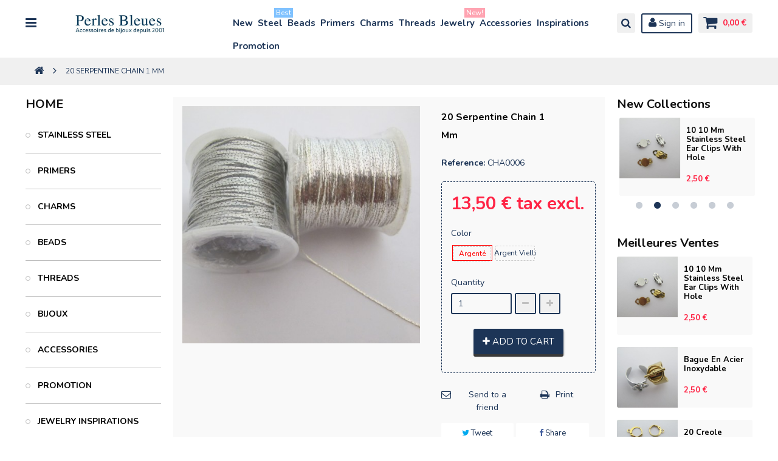

--- FILE ---
content_type: text/html; charset=utf-8
request_url: https://www.perlesbleues.com/en/home/644-20-serpentine-chain-1-mm.html
body_size: 22499
content:
<!DOCTYPE HTML> <!--[if lt IE 7]><html class="no-js lt-ie9 lt-ie8 lt-ie7" lang="en-us"><![endif]--> <!--[if IE 7]><html class="no-js lt-ie9 lt-ie8 ie7" lang="en-us"><![endif]--> <!--[if IE 8]><html class="no-js lt-ie9 ie8" lang="en-us"><![endif]--> <!--[if gt IE 8]><html class="no-js ie9" lang="en-us"><![endif]--><html lang="en-us"><head><meta property="og:title" content="buy 20 Chaîne serpentine 1 mm"><meta property="og:type" content="website"><meta property="og:url" content=""><meta property="og:image" content="https://perlesbleues.com/themes/zro02/img/Logo1.png"><meta property="og:site_name" content="Perles Bleues"><meta property="og:description" content="buy 20 Chaîne serpentine 1 mm wholesale online.thickness: 1mm; Material: brass"><meta name="twitter:card" content="summary_large_image"><meta name="twitter:title" content="buy 20 Chaîne serpentine 1 mm"><meta name="twitter:description" content="buy 20 Chaîne serpentine 1 mm wholesale online.thickness: 1mm; Material: brass"><meta name="twitter:image" content="https://perlesbleues.com/themes/zro02/img/Logo1.png"><meta charset="utf-8" /><title>buy 20 Chaîne serpentine 1 mm</title><meta name="description" content="buy 20 Chaîne serpentine 1 mm wholesale online.thickness: 1mm; Material: brass" /><meta name="keywords" content="chaîne,serpentine" /><meta name="generator" content="PrestaShop" /><meta name="robots" content="index,follow" /><meta name="viewport" content="width=device-width, minimum-scale=1, maximum-scale=1, initial-scale=1.0" /><meta name="apple-mobile-web-app-capable" content="yes" /><link rel="icon" type="image/vnd.microsoft.icon" href="/img/favicon.ico?1746376496" /><link rel="shortcut icon" type="image/x-icon" href="/img/favicon.ico?1746376496" /><link href='https://fonts.googleapis.com/css?family=Nunito:400,300,700' rel='stylesheet' type='text/css'><link rel="stylesheet" href="https://www.perlesbleues.com/themes/zro02/cache/v_1320_de24c9ad5c664e5492b904fb5b2242a0_all.css" type="text/css" media="all" /><link rel="stylesheet" href="https://www.perlesbleues.com/themes/zro02/cache/v_1320_79933b512ea58cb0b1d08129da5c84b4_print.css" type="text/css" media="print" /> <script type="text/javascript">/* <![CDATA[ */;var CUSTOMIZE_TEXTFIELD=1;var FancyboxI18nClose='Close';var FancyboxI18nNext='Next';var FancyboxI18nPrev='Previous';var PS_CATALOG_MODE=false;var ajax_allowed=false;var ajaxsearch=false;var allowBuyWhenOutOfStock=false;var attribute_anchor_separator='-';var attributesCombinations=[{"id_attribute":"26","attribute":"argente","id_attribute_group":"1","group":"color"},{"id_attribute":"59","attribute":"argent_vielli","id_attribute_group":"1","group":"color"}];var availableLaterValue='';var availableNowValue='';var baseDir='https://www.perlesbleues.com/';var baseUri='https://www.perlesbleues.com/';var blocksearch_type='top';var combinations={"4419":{"attributes_values":{"1":"Argent\u00e9"},"attributes":[26],"price":0,"specific_price":false,"ecotax":0,"weight":0,"quantity":16,"reference":"cha0006","ean13":"","unit_impact":0,"minimal_quantity":"1","date_formatted":"","available_date":"","id_image":-1,"list":"'26'"},"4420":{"attributes_values":{"1":"Argent Vielli"},"attributes":[59],"price":0,"specific_price":false,"ecotax":0,"weight":0,"quantity":21,"reference":"cha0006","ean13":"","unit_impact":0,"minimal_quantity":"1","date_formatted":"","available_date":"","id_image":-1,"list":"'59'"}};var combinationsFromController={"4419":{"attributes_values":{"1":"Argent\u00e9"},"attributes":[26],"price":0,"specific_price":false,"ecotax":0,"weight":0,"quantity":16,"reference":"cha0006","ean13":"","unit_impact":0,"minimal_quantity":"1","date_formatted":"","available_date":"","id_image":-1,"list":"'26'"},"4420":{"attributes_values":{"1":"Argent Vielli"},"attributes":[59],"price":0,"specific_price":false,"ecotax":0,"weight":0,"quantity":21,"reference":"cha0006","ean13":"","unit_impact":0,"minimal_quantity":"1","date_formatted":"","available_date":"","id_image":-1,"list":"'59'"}};var contentOnly=false;var currency={"id":1,"name":"Euro","iso_code":"EUR","iso_code_num":"978","sign":"\u20ac","blank":"1","conversion_rate":"1.000000","deleted":"0","format":"2","decimals":"1","active":"1","prefix":"","suffix":" \u20ac","id_shop_list":null,"force_id":false};var currencyBlank=1;var currencyFormat=2;var currencyRate=1;var currencySign='€';var currentDate='2026-01-25 02:40:40';var customerGroupWithoutTax=true;var customizationFields=false;var customizationId=null;var customizationIdMessage='Customization #';var default_eco_tax=0;var delete_txt='Delete';var displayDiscountPrice='0';var displayList=false;var displayPrice=1;var doesntExist='This combination does not exist for this product. Please select another combination.';var doesntExistNoMore='This product is no longer in stock';var doesntExistNoMoreBut='with those attributes but is available with others.';var ecotaxTax_rate=0;var fieldRequired='Please fill in all the required fields before saving your customization.';var freeProductTranslation='Free!';var freeShippingTranslation='Free shipping!';var generated_date=1769305239;var groupReduction=0;var hasDeliveryAddress=false;var highDPI=true;var idDefaultImage=697;var id_lang=1;var id_product=644;var img_dir='https://www.perlesbleues.com/themes/zro02/img/';var img_prod_dir='https://www.perlesbleues.com/img/p/';var img_ps_dir='https://www.perlesbleues.com/img/';var instantsearch=false;var isGuest=0;var isLogged=0;var isMobile=false;var jqZoomEnabled=true;var mailalerts_already='You already have an alert for this product';var mailalerts_invalid='Your e-mail address is invalid';var mailalerts_placeholder='your@email.com';var mailalerts_registered='Request notification registered';var mailalerts_url_add='https://www.perlesbleues.com/en/module/mailalerts/actions?process=add';var mailalerts_url_check='https://www.perlesbleues.com/en/module/mailalerts/actions?process=check';var maxQuantityToAllowDisplayOfLastQuantityMessage=0;var minimalQuantity=1;var noTaxForThisProduct=false;var oosHookJsCodeFunctions=[];var page_name='product';var placeholder_blocknewsletter='Enter your e-mail';var priceDisplayMethod=1;var priceDisplayPrecision=2;var productAvailableForOrder=true;var productBasePriceTaxExcl=13.5;var productBasePriceTaxExcluded=13.5;var productBasePriceTaxIncl=16.2;var productHasAttributes=true;var productPrice=13.5;var productPriceTaxExcluded=13.5;var productPriceTaxIncluded=16.2;var productPriceWithoutReduction=13.5;var productReference='cha0006';var productShowPrice=true;var productUnitPriceRatio=0;var product_fileButtonHtml='Choose File';var product_fileDefaultHtml='No file selected';var product_specific_price=[];var productean13='';var quantitiesDisplayAllowed=false;var quantityAvailable=0;var quickView=true;var reduction_percent=0;var reduction_price=0;var removingLinkText='remove this product from my cart';var roundMode=2;var sharing_img='https://www.perlesbleues.com/697/20-serpentine-chain-1-mm.jpg';var sharing_name='20 Serpentine chain 1 mm';var sharing_url='https://www.perlesbleues.com/en/home/644-20-serpentine-chain-1-mm.html';var specific_currency=false;var specific_price=0;var static_token='26b8f48eb181f8bcb2585719f087a045';var stf_msg_error='Your e-mail could not be sent. Please check the e-mail address and try again.';var stf_msg_required='You did not fill required fields';var stf_msg_success='Your e-mail has been sent successfully';var stf_msg_title='Send to a friend';var stf_secure_key='670e3331c8bf03c42e1e0cd5d6569c79';var stock_management=1;var taxRate=20;var toBeDetermined='To be determined';var token='26b8f48eb181f8bcb2585719f087a045';var upToTxt='Up to';var uploading_in_progress='Uploading in progress, please be patient.';var usingSecureMode=true;var z_progress_bar=0;var z_scroll_top=1;var z_sidebar_mini_cart=0;var z_sticky_menu=1;/* ]]> */</script> <script type="text/javascript" src="https://www.perlesbleues.com/themes/zro02/cache/v_1260_6f52548d1f9916d1a6740363f2b9d2a2.js"></script> <meta property="og:type" content="product" /><meta property="og:url" content="https://www.perlesbleues.com/en/home/644-20-serpentine-chain-1-mm.html" /><meta property="og:title" content="buy 20 Chaîne serpentine 1 mm" /><meta property="og:site_name" content="Perles Bleues" /><meta property="og:description" content="buy 20 Chaîne serpentine 1 mm wholesale online.thickness: 1mm; Material: brass" /><meta property="og:image" content="https://www.perlesbleues.com/697-large_default/20-serpentine-chain-1-mm.jpg" /><meta property="product:pretax_price:amount" content="13.5" /><meta property="product:pretax_price:currency" content="EUR" /><meta property="product:price:amount" content="13.5" /><meta property="product:price:currency" content="EUR" /><style type="text/css">.table-data-sheet {
    text-transform: capitalize;
}
.breadcrumb .breadcrumb-wrapper {
    text-transform: uppercase;
}
#categories_block_left {
    text-transform: uppercase;
}
.znav-top .category-item .category-title a {
    text-transform: capitalize;
    font: 600 15px/20px "Nunito", sans-serif;
}

.znav-top > li > a {
    color: inherit;
    font-size: 15px;
    font-weight: 700;
    line-height: 24px;
    font-family: "Nunito", sans-serif;
    display: block;
    padding: 7px 2px;
    position: relative;
}

.category-title {
    background: #f0f0f0;
    color: #1d3557;
    text-align: center;
}

.product-name {
    color: #000000;
    text-transform: capitalize;
}

.bx-wrapper .bx-controls-direction a:before {
    padding-left: 2px;
    color: #ff9230;
    font-family: "FontAwesome";
    font-size: 25px;
    line-height: 25px;
}

.bx-wrapper .bx-controls-direction a {
    height: 25px;
    width: 25px;
    line-height: 0;
    position: absolute;
    top: -10px; /* 只使用 top 来控制位置 */
    font-size: 0;
    overflow: hidden;
    outline: none;
    text-decoration: none;
}

.block {
    font: 700 36px/40px "Nunito", sans-serif;
    color: black;
    margin: 0 0 20px;
    font-size: 20px;
}

.znav-top {
    display: flex; /* 使用 flexbox 代替 float */
    flex-wrap: wrap;
}

.znav-top > li {
    margin: 0 4px;
}

.znav-top .category-item li a {
    display: inline-block;
    position: relative;
    line-height: 8px;
    padding-bottom: 0px;
    text-transform: capitalize;
}

.bootstrap .btn-default {
    color: #363A41;
    background-color: #fff;
    border-color: #DEDEDE;
    z-index: 1;
    position: relative;
}

#layered_block_left .nomargin a {
    display: inline;
    font-size: 12px;
}

@media screen and (max-width: 640px) {
    ul.product_base_list.grid li.base_product .product-container .right-block .button-grid {
        display: table-footer-group;
        vertical-align: middle;
    }

    .hide-block {
        display: none;
    }

    .button.ajax_add_to_cart_button {
        font-size: 13px;
        font-weight: bold;
        text-transform: uppercase;
        text-align: center;
        padding: 0;
        height: 35px;
        line-height: 35px;
        white-space: nowrap;
        color: #fff;
        -moz-border-radius: 3px;
        -webkit-border-radius: 3px;
        border-radius: 3px;
        background: #101010;
        border: none;
        box-shadow: 0 4px 0 #393939, 1px 3px 3px 0 rgba(0, 0, 0, 0.25);
        width: 100%;
    }

    ul.product_base_list.grid li.base_product .product-container .right-block {
        position: relative;
        padding: 10px;
        height: 70px;
        overflow: hidden;
        display: table;
        width: 100%;
    }

    ul.product_base_list.grid li.base_product .product-container .right-block .name-price {
        display: table-cell;
        vertical-align: middle;
        width: 100%;
        text-align: center;
    }

    .page-heading {
        color: #101010;
        display: none;
    }

    .content_sortPagiBar {
        margin: 0px 0;
    }
}</style><style type="text/css">.navbar-inverse .navbar-collapse, .navbar-inverse .navbar-form, .zaccordions .panel .title_panel.active {border-color: #1d3557} .nav-tabs > li.active > a, .nav-tabs > li.active > a:hover, .nav-tabs > li.active > a:focus {border-bottom-color: #1d3557} .pager li > a:hover, .pager li > a:focus, #home-page-tabs > li.active a, #home-page-tabs > li a:hover {background-color: #1d3557} body, #center_column .page_product_box h3, p.info-title, .dark, label, .btn.button-plus:hover, .btn.button-plus:focus, .btn.button-plus:active, .btn.button-minus:hover, .btn.button-minus:focus, .btn.button-minus:active, .button.exclusive-medium, .button.exclusive-medium:hover, .button.lnk_view, .table > thead > tr > th, #home-page-tabs > li a, .block .title_block, .block h4, .block .title_block > a, .block h4 > a, .page-heading, h3.page-product-heading, .content_sortPagiBar .display li.display-title, .content_sortPagiBar .display_m li.display-title, .listcomment .titlecomment, .listcomment .txtcomment, .breadcrumb .breadcrumb-wrapper a, .cart_delete a.cart_quantity_delete, a.price_discount_delete, #cart_summary tbody td.cart_unit ul.price li.price, #cart_summary tfoot td.text-right, #cart_summary tfoot tbody td.cart_unit, #cart_summary tbody tfoot td.cart_unit, #cart_summary tfoot tbody td.cart_total, #cart_summary tbody tfoot td.cart_total, .cart_voucher h4, .cart_voucher .title-offers, #multishipping_mode_box .title, .order_carrier_content .carrier_title, a.iframe, p.payment_module a, p.payment_module a span, #pagenotfound .pagenotfound h1, #pagenotfound .pagenotfound h3, .fancybox-skin .fancybox-close, .product-name, .product-name a, #productscategory_list .product-name a,
            div.uploader span.action, .content_scene_cat .content_scene, #cms #center_column #admin-action-cms p .button.lnk_view, table#product_comparison tbody tr td.td_empty, table#product_comparison tbody tr td.feature-name, table#product_comparison tbody tr.comparison_header, table#product_comparison .remove a, .table tfoot strong, #maintenance h1, .shopping_cart > a:first-child b, .shopping_cart .icon-shopping-cart, .cart_block .cart-buttons .btn-default, #layer_cart .layer_cart_cart .title, #layer_cart .cross, #layer_cart .crossseling h2, #contact_block p.tel, form#searchbox label, .tags_block .block_content a:hover, .sf-menu li li li a:hover, .sf-menu > li > ul > li > a, #module-blockwishlist-mywishlist .wishlistLinkTop ul.display_list a, #product_comments_block_extra .comments_note span, .comments_advices a, .comments_advices a:hover, #new_comment_form, #new_comment_form .product .product_desc, #product_comments_block_tab div.comment .comment_details ul li:before, #product_comments_block_tab .comment_author_infos strong, #productscategory_list .product-name a, .zpost .name, .nav-tabs > li > a, .nav-tabs > li.active > a, .nav-tabs > li.active > a:hover, .nav-tabs > li.active > a:focus, .zaccordions .panel .title_panel, .zaccordions .panel .title_panel a, .button.lnk_view:hover, .button.lnk_view:focus, .button.lnk_view:active, .button.lnk_view.active, .rte .banner1 span:first-of-type, div.selector span, .znav-top .dropdown, #order-opc .page-heading.step-num span, #order-opc .title_block, .pb-left-column #image-block #view_full_size .span_link:after, #view_scroll_left:before, #view_scroll_right:before, #usefull_link_block li#favoriteproducts_block_extra_remove:before, #usefull_link_block li#favoriteproducts_block_extra_add:before, #usefull_link_block li#favoriteproducts_block_extra_removed:before, #usefull_link_block li#favoriteproducts_block_extra_added:before, #product p#loyalty b, #attributes .attribute_list .form-control option, .table-data-sheet tr td:first-child, table.table-product-discounts tr th, #quantityAvailable, #pQuantityAvailable span, #send_friend_form .product p, #send_friend_form .form_container p.intro_form, ul.product_base_list .product-flags, ul.product_base_list .quickview.for-list-mode a, .thumbs_banner .space-keeper a.prev, .thumbs_banner .space-keeper a.next, #listpage_content div.tree_top a:before, #stores label, .slick-dots li button:before, #quantity_wanted_p input, #cart_summary tfoot td.price {color: #1d3557} .content_scene_cat .content_scene .cat_desc a, #cms #center_column #admin-action-cms p span, table#product_comparison .comparison_unit_price, .cart_block .price, #layer_cart .layer_cart_cart .ajax_block_cart_total, #footer #newsletter_block_left .form-group .button-small, #product_comments_block_tab div.comment .comment_details .title_block, .nav-tabs > li > a:hover, .nav-tabs > li > a:focus, .rte .feature, .theme-default .nivo-directionNav a, p.our_price_display, p.our_price_display .price, a, .btn-link, .table td a.color-myaccount, .product-price, .page-heading span.heading-counter, .content_sortPagiBar .display li a:hover i, .content_sortPagiBar .display_m li a:hover i, .content_sortPagiBar .display li.selected i, .content_sortPagiBar .display_m li.selected i, #cart_summary tbody td.cart_total .price, #cart_summary tfoot td#total_price_container, .cart_voucher #display_cart_vouchers span, p.payment_module a.cheque:after, p.payment_module a.bankwire:after, p.payment_module a.cash:after {color: #ff2445} .shopping_cart .ajax_cart_quantity, #layer_cart .layer_cart_cart .button-container .btn.continue, a.zrss, .zerodeals-countdown, #footer .scroll-top, .rte .banner3:hover, .rte .feature:hover, .newsletter-form .button, .newsletter-close, .box-info-product .exclusive.added:after, .slick-prev, .slick-next, .button.ajax_add_to_cart_button.added > span:after, .price-percent-reduction {background-color: #ff2445} .rte .feature:hover, #thumbs_list li a:hover, #thumbs_list li a.shown, .nav .open > a, .nav .open > a:hover, .nav .open > a:focus, a.thumbnail:hover, a.thumbnail:focus {border-color: #ff2445} .nav-tabs > li > a:hover, .nav-tabs > li > a:focus, .nav .caret {border-bottom-color: #ff2445} .nav .caret {border-top-color: #ff2445} .content_scene_cat .content_scene .cat_desc a:hover, table#product_comparison .remove a:hover, .cart_block .cart_block_list .remove_link a:hover, .cart_block .cart_block_list .ajax_cart_block_remove_link:hover, .cart_block .product-name a:hover, .cart_block a:hover, #layer_cart .cross:hover, #categories_block_left li span.grower:hover + a, #categories_block_left li a:hover, #categories_block_left li a.selected, .sf-menu > li > ul > li > a:hover, #wishlist_block .ajax_cart_block_remove_link:hover, #module-blockwishlist-mywishlist .wishlistLinkTop ul.display_list a:hover, .block_wishlist_extra #wishlist_button_nopop:hover, #product_comments_block_extra div.star_on:after, #product_comments_block_tab div.comment .comment_details .comment-useful .total-advice, #productscategory_list .product-name a:hover, .zpost .name:hover, #zblog-category li a:hover, #zblog-category li a.selected, .header-services ul > li [class^="icon-"], .header-custom-links ul li .icon, .header-custom-links ul li [class^="icon-"], .rte .feature2, #my-account ul.myaccount-link-list li a i, #view_scroll_left:hover:before, #view_scroll_right:hover:before, #listpage_content div.tree_top a:hover:before, a:hover, a:focus, .btn-link:hover, .btn-link:focus, a:hover, a:focus, .product-name a:hover, ul.step li.step_current, .breadcrumb .breadcrumb-wrapper a:hover, .cart_delete a.cart_quantity_delete:hover, a.price_discount_delete:hover, .cart_voucher #display_cart_vouchers span:hover, #instant_search_results a.close:hover, div.star.star_on:after, .fancybox-skin .fancybox-close:hover, .special-price, .product-price.special-price, #footer .about-us [class^="icon-"]:before, .st-menu-close:hover {color: #ff2445} #categories_block_left ul.tree > li > span.grower:hover + a:before, #categories_block_left ul.tree > li > a:hover:before, #footer #newsletter_block_left .form-group .button-small:hover, #search_block_top .btn.button-search:hover, #zblog-category > .block_content > ul > li > a:hover:before, a.zrss:hover, .rte .feature2:hover, .znav-top .category-item li a:hover:before, #footer .scroll-top:hover {background-color: #ff2445} #categories_block_left ul.tree > li > span.grower:hover + a:before, #categories_block_left ul.tree > li > a:hover:before, #zblog-category > .block_content > ul > li > a:hover:before, .rte .feature2:hover, .znav-top .category-item li a:hover:before, .rte .banner2 a:before, #my-account ul.myaccount-link-list li a:hover, #my-account ul.myaccount-link-list li a:hover span {border-color: #ff2445} .nav a:hover .caret {border-bottom-color: #ff2445} .nav a:hover .caret {border-top-color: #ff2445} .navbar-inverse .navbar-collapse, .navbar-inverse .navbar-form, .btn.button-plus, .btn.button-minus, .button.ajax_add_to_cart_button, .form-control, .new-box, .sale-box, div.uploader span.action, div.uploader span.filename, div.selector, .box-info-product, #quantity_wanted_p input, #send_friend_form .form_container .text input, #new_comment_form input, #new_comment_form textarea {border-color: #1d3557} .cart_block dd .cart_block_customizations, #nprogress .spinner-icon {border-top-color: #1d3557} #nprogress .spinner-icon {border-left-color: #1d3557} .new-label, .sale-label {color: #1d3557} #nprogress .bar {background-color: #1d3557} .footer-container {background-color: #1d3557} #footer .footer-bottom {background-color: #1d3557} .block .title_block, .block h4, .nav-tabs > li > a, .nav-tabs > li.active > a, .nav-tabs > li.active > a:hover, .nav-tabs > li.active > a:focus, .page-heading, h3.page-product-heading, .page-subheading, .zaccordions .panel .title_panel a, .block .title_block > a, .block h4 > a, .cart_voucher h4, #cart_summary tfoot td.text-right {color: #101010} .nav-tabs > li.active > a, .nav-tabs > li.active > a:hover, .nav-tabs > li.active > a:focus, .zaccordions .panel .title_panel.active {border-bottom-color: #101010} .button.ajax_add_to_cart_button, .btn-default, .box-info-product .exclusive, .button.button-small, ul.product_base_list .hover-box .wishlist a, ul.product_base_list .hover-box .compare a, ul.product_base_list .hover-box .quickview a, .top-pagination-content ul.pagination li.active > span span, .bottom-pagination-content ul.pagination li.active > span span, .top-pagination-content ul.pagination li.active > span:hover, .bottom-pagination-content ul.pagination li.active > span:hover, .top-pagination-content ul.pagination li > a:hover, .bottom-pagination-content ul.pagination li > a:hover {background-color: #1d3557} .top-pagination-content ul.pagination li.active > span, .bottom-pagination-content ul.pagination li.active > span, .top-pagination-content ul.pagination li > a:hover, .bottom-pagination-content ul.pagination li > a:hover {border-color: #1d3557} ul.product_base_list li.base_product .product-container, .primary_block {background-color: #f9f9f9} .product-name, .zpost .name {color: #000000} .price, .product-price, p.our_price_display .price, #cart_summary tbody td.cart_total .price {color: #ff2445} .special-price, .product-price.special-price {color: #ff0000} body {font-size: 14px}</style><style type="text/css">#oosHook {
    margin-top: 15px;
}
.box-cart-bottom {
    display: grid
;
    place-items: center;
    padding-left: 0px;
    margin-left: 0px;
}
.pb-center-column #buy_block label {
    float: none;
}
#attributes .attribute_list {
    float: none;
}

#attributes .attribute_list #color_to_pick_list li.selected {
    border: 1px solid red;
    color: red;
}
.content_prices {
    margin: 5px 0 0px;
}
.color_pick.text_button {
    display: inline-block;
    border: 1px dashed #ccc;
    background: none;
    text-align: center;
    cursor: pointer;
  white-space: nowrap; /* 防止文字换行 */
    border-radius: 2px;
}

.color_pick.text_button:hover {
    background: #ddd;
}

#attributes .attribute_list #color_to_pick_list li a.color_pick {
    display: flex;
    height: 25px;
    width: auto;
    cursor: pointer;
    text-transform: capitalize;
    font-size: 12px;
    align-items: center;
    justify-content: center;
font-weight: 500;
}
#attributes .attribute_list #color_to_pick_list li {
    margin: 2px 2px 2px 2px ;
    padding: 1px;
    clear: none;
    width: 30%;
}
.btn.btn-facebook, .btn.btn-twitter, .btn.btn-google-plus, .btn.btn-pinterest {
    width: 47%;
    margin-right: auto;
    margin-left: auto;
}
#usefull_link_block li {
    text-align: center;
    width: 50%;
}
.store-image img {
    max-height: max-content;
}
.zmenu-nav ul li a {
    text-transform: capitalize;
}
.zmenu-nav {
    padding: 0 15px 0;
}
#languages-block-top {
    padding: 2px;
}
.center_column.col-sm-p80 .columns-4 ul.product_base_list.grid li.base_product {
    max-width: 500px;
}

#zmegamenu > ul ul {
    display: none;
}
#bxslider1 > li:nth-child(n) > div {
    display: none;
}
p.payment_module {
    background-color: #f6f6f6;
}

@media screen and (max-width: 768px) {
    #center_column > table {
        display: block;
        width: 100%;
        overflow-x: auto;
    }

    #center_column > table thead,
    #center_column > table tbody,
    #center_column > table tr,
    #center_column > table td,
    #center_column > table th {
        display: block;
    }

    #center_column > table thead {
        display: none; /* 可选：隐藏表头，适用于移动端更紧凑的布局 */
    }

    #center_column > table tr {
        border-bottom: 1px solid #ddd;
        margin-bottom: 10px;
        padding: 10px;
    }

    #center_column > table td {
        text-align: left;
        padding: 8px;
        position: relative;
    }

    #center_column > table td::before {
        content: attr(data-label);
        font-weight: bold;
        display: block;
        text-transform: uppercase;
        color: #555;
    }
}

.st-menu-right {
    background: #1d3557;
}

.color-option {
    vertical-align: middle;
}

.rte .feature [class^="icon-"], 
.rte .feature2 [class^="icon-"] {
    font-size: 35px;
}

.cart_block .product-atributes,
.cart_description {
    text-transform: uppercase;
}

#attributes .attribute_list div.selector, 
#attributes .attribute_list div.selector span {
    background-color: inherit;
    width: auto !important;
    text-transform: uppercase;
    font-weight: bold;
}

#attributes .attribute_list .form-control {
    max-width: 236px;
    text-transform: uppercase;
    font-weight: bold;
}

#center_column > div.product_list_wrapper.columns-4 > ul > li:nth-child(2) > div > div.right-block > div.button-container.button-grid > a {
    width: 100%;
}

.box-info-product .exclusive > span {
    padding: 0 15px;
    font-size: 15px;
}

.block .title_block, 
.block h4 {
    font: 700 18px / 2px "Nunito", sans-serif;
}

h3.page-product-heading {
    font: 700 18px / 34px "Nunito", sans-serif;
}

.pb-center-column h1 {
    font-size: 16px;
}

.content_sortPagiBar .sortPagiBar {
    clear: both;
    margin-top: 5px;
}

.page-heading, 
.cat_full_desc {
    margin-bottom: 5px;
}

.cat-name {
    font-size: 20px;
}

@media (max-width: 480px) {


    .content_sortPagiBar .sortPagiBar label {
        min-width: 5px;
    }

    .content_sortPagiBar .sortPagiBar .nbrItemPage .clearfix > span {
        display: none;
    }

    .content_sortPagiBar .sortPagiBar #productsSortForm {
        float: left;
        margin-right: 8px;
        margin-bottom: 10px;
    }

    .content_sortPagiBar .sortPagiBar .nbrItemPage select,
    .content_sortPagiBar .sortPagiBar #productsSortForm .selector {
        float: left;
        width: 110px !important;
    }
}

.st-menu {
    background: #1d3557;
}

.zmenu-nav ul li {
    font-size: 15px;
    margin-bottom: 5px;
}

ul.step li a, 
ul.step li span, 
ul.step li.step_current span, 
ul.step li.step_current_end span {
    display: block;
    padding: 0;
    font-size: 12px;
    font-weight: bold;
    line-height: 21px;
    position: relative;
}

@media (min-width: 1200px) {
    .container {
        max-width: 95%;
    }
}

.columns-6 ul.product_base_list.grid li.base_product {
    max-width: none;
}

#header .header-logo .logo {
    max-height: 73px;
}

img.center {
    display: block;
    margin-left: auto;
    margin-right: auto;
}

@media (max-width: 767.98px) {
    #header .header-logo .logo {
        max-height: 70px;
    }

    header .main-header #header_logo {
        max-width: 100%;
        font-size: 0;
    }

    #header .mobile-header-version .header-logo {
        width: 100%;
        text-align: center;
        max-width: none;
        padding-top: 0;
        padding-bottom: 0;
    }
}

.csscenter {
    text-align: center;
}

.new-box, 
.sale-box {
    position: absolute;
    top: 5px;
    left: 5px;
    line-height: 17px;
    text-align: center;
    border: 2px solid #ff6700;
    border-radius: 3px;
}

.new-label, 
.sale-label {
    font-size: 11px;
    color: #ea4758;
    padding: 0 5px;
    font-weight: 700;
    text-transform: uppercase;
    text-align: center;
    display: block;
}

.znav-top > li {
    float: left;
    margin: 0 2px;
}

.feature, 
.feature2 {
    color: #1d3557 !important;
}

.feature:hover, 
.feature2:hover { 
    background-color: #fff39f !important;
}

#layered_block_left .nomargin a {
    display: inline;
    font-size: 12px;
    text-transform: uppercase;
}

@media only screen and (max-width: 612px) {
    iframe {
        margin-left: 0;
        width: 100%;              
    }
#attributes .attribute_list #color_to_pick_list li {
    width: 48%;
}
}</style><script defer type="text/javascript">/* <![CDATA[ */;function updateFormDatas(){var nb=$('#quantity_wanted').val();var id=$('#idCombination').val();$('.paypal_payment_form input[name=quantity]').val(nb);$('.paypal_payment_form input[name=id_p_attr]').val(id);}$(document).ready(function(){var baseDirPP=baseDir.replace('http:','https:');if($('#in_context_checkout_enabled').val()!=1){$(document).on('click','#payment_paypal_express_checkout',function(){$('#paypal_payment_form_cart').submit();return false;});}var jquery_version=$.fn.jquery.split('.');if(jquery_version[0]>=1&&jquery_version[1]>=7){$('body').on('submit',".paypal_payment_form",function(){updateFormDatas();});}else{$('.paypal_payment_form').live('submit',function(){updateFormDatas();});}function displayExpressCheckoutShortcut(){var id_product=$('input[name="id_product"]').val();var id_product_attribute=$('input[name="id_product_attribute"]').val();$.ajax({type:"GET",url:baseDirPP+'/modules/paypal/express_checkout/ajax.php',data:{get_qty:"1",id_product:id_product,id_product_attribute:id_product_attribute},cache:false,success:function(result){if(result=='1'){$('#container_express_checkout').slideDown();}else{$('#container_express_checkout').slideUp();}return true;}});}$('select[name^="group_"]').change(function(){setTimeout(function(){displayExpressCheckoutShortcut()},500);});$('.color_pick').click(function(){setTimeout(function(){displayExpressCheckoutShortcut()},500);});if($('body#product').length>0){setTimeout(function(){displayExpressCheckoutShortcut()},500);}var modulePath='modules/paypal';var subFolder='/integral_evolution';var fullPath=baseDirPP+modulePath+subFolder;var confirmTimer=false;if($('form[target="hss_iframe"]').length==0){if($('select[name^="group_"]').length>0)displayExpressCheckoutShortcut();return false;}else{checkOrder();}function checkOrder(){if(confirmTimer==false)confirmTimer=setInterval(getOrdersCount,1000);}});/* ]]> */</script><script async src="https://www.googletagmanager.com/gtag/js?id=G-G6JEJG2X58"></script> <script>/* <![CDATA[ */;window.dataLayer=window.dataLayer||[];function gtag(){dataLayer.push(arguments);}
gtag('js',new Date());gtag('config','G-G6JEJG2X58',{'debug_mode':false});/* ]]> */</script> <script type="text/javascript">/* <![CDATA[ */;if(typeof kiwik==="undefined"){var kiwik={};}
if(typeof kiwik.hoverimages==="undefined"){kiwik.hoverimages={};}
kiwik.hoverimages.SELECTOR="li.ajax_block_product, .product_img_link, .product_img_link img, .product-image, .product-image img, .products-block-image, .products-block-image img, .thumbnail, .thumbnail img";kiwik.hoverimages.BASE="/modules/";kiwik.hoverimages.VERSION="0";kiwik.hoverimages.TRANSITION="fade";kiwik.hoverimages.TRANSITION_DURATION=500;/* ]]> */</script> <!--[if IE 8]> <script src="https://oss.maxcdn.com/libs/html5shiv/3.7.0/html5shiv.js"></script> <script src="https://oss.maxcdn.com/libs/respond.js/1.3.0/respond.min.js"></script> <![endif]--></head><body id="product" class="product product-644 product-20-serpentine-chain-1-mm category-2 category-home show-left-column show-right-column lang_en"><div class="st-menu st-effect-left"><div class="st-menu-close">Close</div><div id="nav_sidebar_content" class="nav-sidebar-content"><div class="st-menu-title">Menu</div><div id="search_block_top"><form id="searchbox" method="get" action="//www.perlesbleues.com/en/search" > <input type="hidden" name="controller" value="search" /> <input type="hidden" name="orderby" value="position" /> <input type="hidden" name="orderway" value="desc" /> <input class="search_query form-control" type="text" id="search_query_top" name="search_query" placeholder="Search here" value="" /> <button type="submit" name="submit_search" class="btn button-search"> <span>Search</span> </button></form></div><div class="zmenu-nav "><ul class="root"><li> <a href="https://www.perlesbleues.com/en/97-stainless-steel">Stainless Steel </a> <span class="grower plus"></span><ul class="dropdown-categories"><li> <a href="https://www.perlesbleues.com/en/131-perles">perles</a></li><li> <a href="https://www.perlesbleues.com/en/122-apprets">appr&ecirc;ts</a></li><li> <a href="https://www.perlesbleues.com/en/123-bagues">bagues</a></li><li> <a href="https://www.perlesbleues.com/en/124-boucles-d-oreilles">boucles d&#039;oreilles</a></li><li> <a href="https://www.perlesbleues.com/en/125-bracelets">bracelets</a></li><li> <a href="https://www.perlesbleues.com/en/126-chaines">chaines</a></li><li> <a href="https://www.perlesbleues.com/en/127-charms">charms</a></li><li> <a href="https://www.perlesbleues.com/en/128-colliers">colliers</a></li><li> <a href="https://www.perlesbleues.com/en/129-connecteurs">connecteurs</a></li><li> <a href="https://www.perlesbleues.com/en/130-pendentifs">pendentifs</a></li><li> <a href="https://www.perlesbleues.com/en/134-creoles">Cr&eacute;oles</a></li><li> <a href="https://www.perlesbleues.com/en/135-tiges">Tiges</a></li><li> <a href="https://www.perlesbleues.com/en/136-fermoirs">fermoirs</a></li><li> <a href="https://www.perlesbleues.com/en/137-anneaux">anneaux</a></li><li> <a href="https://www.perlesbleues.com/en/138-embouts">embouts</a></li><li> <a href="https://www.perlesbleues.com/en/139-autres-forme">autres forme</a></li></ul></li><li> <a href="https://www.perlesbleues.com/en/17-primers">Primers </a> <span class="grower plus"></span><ul class="dropdown-categories"><li> <a href="https://www.perlesbleues.com/en/50-bands">Bands</a></li><li> <a href="https://www.perlesbleues.com/en/69-scarf-ties">Scarf ties</a></li><li> <a href="https://www.perlesbleues.com/en/46-ring">Ring</a></li><li> <a href="https://www.perlesbleues.com/en/68-brackets">Brackets</a></li><li> <a href="https://www.perlesbleues.com/en/40-earrings">Earrings</a></li><li> <a href="https://www.perlesbleues.com/en/45-bracelet">Bracelet</a></li><li> <a href="https://www.perlesbleues.com/en/41-brooch-pin">Brooch Pin</a></li><li> <a href="https://www.perlesbleues.com/en/83-cabochons">Cabochons</a></li><li> <a href="https://www.perlesbleues.com/en/52-chain">Chain</a></li><li> <a href="https://www.perlesbleues.com/en/49-chain-extension">Chain Extension</a></li><li> <a href="https://www.perlesbleues.com/en/47-nails">Nails</a></li><li> <a href="https://www.perlesbleues.com/en/42-necklace">Necklace</a></li><li> <a href="https://www.perlesbleues.com/en/82-cup">Cup</a></li><li> <a href="https://www.perlesbleues.com/en/98-creoles">Creoles</a></li><li> <a href="https://www.perlesbleues.com/en/44-pliers">Pliers</a></li><li> <a href="https://www.perlesbleues.com/en/43-clasp">Clasp</a></li><li> <a href="https://www.perlesbleues.com/en/87-bookmark">Bookmark</a></li><li> <a href="https://www.perlesbleues.com/en/48-crushable-beads">Crushable beads</a></li><li> <a href="https://www.perlesbleues.com/en/51-key-ring">Key Ring</a></li><li> <a href="https://www.perlesbleues.com/en/54-support">Support</a></li><li> <a href="https://www.perlesbleues.com/en/91-rivet">Rivet</a></li></ul></li><li> <a href="https://www.perlesbleues.com/en/13-charms">Charms </a> <span class="grower plus"></span><ul class="dropdown-categories"><li> <a href="https://www.perlesbleues.com/en/84-top-pendants-charms">Top - Pendants &amp; charms</a></li><li> <a href="https://www.perlesbleues.com/en/104-leather-charms">Leather charms</a></li><li> <a href="https://www.perlesbleues.com/en/106-leatherette-material">Leatherette material </a></li><li> <a href="https://www.perlesbleues.com/en/105-colored-metal">Colored metal</a></li><li> <a href="https://www.perlesbleues.com/en/33-metal">Metal</a></li><li> <a href="https://www.perlesbleues.com/en/32-prints">Prints</a></li><li> <a href="https://www.perlesbleues.com/en/30-watermark-prints">Watermark prints</a></li><li> <a href="https://www.perlesbleues.com/en/89-resin">Resin</a></li><li> <a href="https://www.perlesbleues.com/en/31-glass-globe">Glass Globe</a></li><li> <a href="https://www.perlesbleues.com/en/36-spacers-connectors">Spacers &amp; connectors</a></li><li> <a href="https://www.perlesbleues.com/en/90-bowtie">Bowtie</a></li><li> <a href="https://www.perlesbleues.com/en/34-feather">Feather</a></li><li> <a href="https://www.perlesbleues.com/en/39-pom-pom">Pom Pom</a></li><li> <a href="https://www.perlesbleues.com/en/64-enamelled-sequins">Enamelled sequins</a></li><li> <a href="https://www.perlesbleues.com/en/85-sequins-pellets">Sequins &amp; pellets</a></li></ul></li><li> <a href="https://www.perlesbleues.com/en/12-beads">Beads </a> <span class="grower plus"></span><ul class="dropdown-categories"><li> <a href="https://www.perlesbleues.com/en/107-tortoiseshell-acetate">Tortoiseshell acetate</a></li><li> <a href="https://www.perlesbleues.com/en/21-wood">Wood</a></li><li> <a href="https://www.perlesbleues.com/en/22-ceramics">Ceramics</a></li><li> <a href="https://www.perlesbleues.com/en/27-partitioned">Partitioned</a></li><li> <a href="https://www.perlesbleues.com/en/20-metal">Metal</a></li><li> <a href="https://www.perlesbleues.com/en/24-nacre">Nacre</a></li><li> <a href="https://www.perlesbleues.com/en/18-plastic">Plastic</a></li><li> <a href="https://www.perlesbleues.com/en/29-handmadefimo">Handmade/Fimo</a></li><li> <a href="https://www.perlesbleues.com/en/109-heishi-beads">Heishi Beads</a></li><li> <a href="https://www.perlesbleues.com/en/28-semi-precious-stone">Semi-precious stone</a></li><li> <a href="https://www.perlesbleues.com/en/37-resin">Resin</a></li><li> <a href="https://www.perlesbleues.com/en/108-silicon">Silicon</a></li><li> <a href="https://www.perlesbleues.com/en/23-strass">Strass</a></li><li> <a href="https://www.perlesbleues.com/en/19-glass">Glass</a></li><li> <a href="https://www.perlesbleues.com/en/100-cubic-zirconia">Cubic Zirconia</a></li><li> <a href="https://www.perlesbleues.com/en/111-miyuki-beads">Miyuki Beads</a> <span class="grower plus"></span><ul class="dropdown-categories"><li> <a href="https://www.perlesbleues.com/en/112-miyuki-beading-thread">MIYUKI Beading Thread</a></li><li> <a href="https://www.perlesbleues.com/en/113-miyuki-delica-beads-110">MIYUKI Delica Beads 11/0</a></li><li> <a href="https://www.perlesbleues.com/en/114-miyuki-half-tila">MIYUKI Half TILA.</a></li><li> <a href="https://www.perlesbleues.com/en/115-miyuki-tila">MIYUKI TILA</a></li></ul></li><li> <a href="https://www.perlesbleues.com/en/76-buttons">Buttons</a> <span class="grower plus"></span><ul class="dropdown-categories"><li> <a href="https://www.perlesbleues.com/en/77-coconut-button">Coconut button</a></li><li> <a href="https://www.perlesbleues.com/en/92-metal-button">Metal button</a></li><li> <a href="https://www.perlesbleues.com/en/78-nacre-button">Nacre button</a></li><li> <a href="https://www.perlesbleues.com/en/95-synthetic-button">Synthetic button</a></li><li> <a href="https://www.perlesbleues.com/en/94-textile-crests">Textile crests</a></li><li> <a href="https://www.perlesbleues.com/en/118-bouton-et-ecusson">Bouton et &eacute;cusson</a></li></ul></li><li> <a href="https://www.perlesbleues.com/en/117-perle-de-culture">perle de culture</a></li><li> <a href="https://www.perlesbleues.com/en/119-gros-trou">Gros Trou</a></li></ul></li><li> <a href="https://www.perlesbleues.com/en/14-threads">Threads </a> <span class="grower plus"></span><ul class="dropdown-categories"><li> <a href="https://www.perlesbleues.com/en/96-rubber">Rubber</a></li><li> <a href="https://www.perlesbleues.com/en/80-leather">Leather</a></li><li> <a href="https://www.perlesbleues.com/en/99-liberty-threads">Liberty threads</a></li><li> <a href="https://www.perlesbleues.com/en/81-rattail-satin-cord">Rattail Satin Cord</a></li><li> <a href="https://www.perlesbleues.com/en/79-suedette-cords">Suedette cords</a></li><li> <a href="https://www.perlesbleues.com/en/66-wire-cords">Wire cords</a></li><li> <a href="https://www.perlesbleues.com/en/88-waxed-cotton-thread">Waxed cotton thread</a></li><li> <a href="https://www.perlesbleues.com/en/63-elastic-threads">Elastic threads</a></li><li> <a href="https://www.perlesbleues.com/en/93-jade-cords">Jade cords</a></li><li> <a href="https://www.perlesbleues.com/en/103-brass-wire">Brass wire</a></li><li> <a href="https://www.perlesbleues.com/en/62-nylon-thread">Nylon thread</a></li><li> <a href="https://www.perlesbleues.com/en/110-other-threads-cords">Other threads &amp; cords</a></li><li> <a href="https://www.perlesbleues.com/en/101-ruban-satin">Ruban satin</a></li></ul></li><li> <a href="https://www.perlesbleues.com/en/116-bijoux">Bijoux </a></li><li> <a href="https://www.perlesbleues.com/en/15-accessories">Accessories </a> <span class="grower plus"></span><ul class="dropdown-categories"><li> <a href="https://www.perlesbleues.com/en/67-glue">Glue</a></li><li> <a href="https://www.perlesbleues.com/en/102-books">Books</a></li><li> <a href="https://www.perlesbleues.com/en/65-outils"> Outils</a></li><li> <a href="https://www.perlesbleues.com/en/132-creations-inspirations">CREATIONS / INSPIRATIONS</a></li></ul></li><li> <a href="https://www.perlesbleues.com/en/120-promotion">PROMOTION </a></li><li> <a href="https://www.perlesbleues.com/en/16-jewelry-inspirations">Jewelry inspirations </a></li></ul></div><div class="header-custom-links"><ul><li><a href="https://www.perlesbleues.com/en/content/1-delivery-perles-bleues" title="Delivery">Delivery</a></li><li><a href="https://www.perlesbleues.com/en/content/4-about-us-perles-bleues" title="About us">About us</a></li><li><a href="https://www.perlesbleues.com/en/stores" title="Our Stores">Our Stores</a></li><li><a href="https://www.perlesbleues.com/en/new-products" title="New Products">New Products</a></li><li><a href="https://www.perlesbleues.com/en/contact-us" title="Contact us">Contact us</a></li></ul><h4 style="text-align:center;"><strong><span style="color:#218e53;"><a href="/en/blog"><span style="color:#218e53;">Blog</span></a></span><br /></strong></h4></div><div class="header-custom-links"><ul><li><a class="account login" href="https://www.perlesbleues.com/en/my-account" rel="nofollow" title="Log in to your customer account"> <i class="icon icon-user"></i>SIGN IN </a></li></ul></div><div id="languages-block-top" class="languages-block"><div class="current"> <span class="cur-label">Language:</span> <span style="display: none;"><img alt="en" src="https://www.perlesbleues.com/img/l/1.jpg" height="11" width="16" />English</span></div><ul id="first-languages" class="languages-block_ul toogle_content"><li class="selected"> <span title="English (English)">en</span></li><li > <a href="https://www.perlesbleues.com/fr/accueil/644-20-chaine-serpentine-1-mm.html" title="Français (French)" rel="alternate" hreflang="fr"> <span title="Français (French)">fr</span> </a></li></ul></div></div></div><div id="page" class="st-pusher "><div class="header-container"> <header id="header"><div class="banner"> <a href="/en/content/1-delivery-perles-bleues" title=""> <img class="img-responsive" src="https://www.perlesbleues.com/modules/blockbanner/img/23bb43f44e22e7a6d5a43f9f423adc04.png" alt="" title="" width="1170" height="65" /> </a></div><div class="main-header clearfix"><div class="container"><div class="header-element header-left-nav" id="left_nav_trigger"><ul><li><a class="nav-icon">Navigation</a></li></ul></div><div class="header-element" id="header_logo"> <a href="https://www.perlesbleues.com/" title="Perles Bleues"> <img class="logo img-responsive" src="https://www.perlesbleues.com/img/perles-bleues-logo-1740505665.jpg" alt="Perles Bleues" width="1000" height="120"/> </a></div><div class="header-element header-element-right shopping_cart_wrapper clearfix"><div class="shopping_cart"> <a href="https://www.perlesbleues.com/en/order" title="View my shopping cart" rel="nofollow"> <span class="icon-shopping-cart"></span> <span class="ajax_cart_quantity unvisible">0</span> <span class="ajax_cart_product_txt unvisible">Product</span> <span class="ajax_cart_product_txt_s unvisible">Products</span> <span class="ajax_cart_total unvisible"> </span> <span class="ajax_cart_no_product">0,00 €</span> </a><span> </span><div class="cart_block block exclusive" id="z_mini_cart_content"><div class="st-menu-title">Cart</div><div class="block_content"><div class="cart_block_list"><p class="cart_block_no_products"> No products</p><div class="cart-prices"><div class="cart-prices-line first-line"> <span class="price cart_block_shipping_cost ajax_cart_shipping_cost unvisible"> To be determined </span> <span class="unvisible"> Shipping </span></div><div class="cart-prices-line last-line"> <span class="price cart_block_total ajax_block_cart_total">0,00 €</span> <span>Total</span></div><p> Prices are tax excluded</p></div><p class="cart-buttons"> <a id="button_order_cart" class="btn btn-default" href="https://www.perlesbleues.com/en/order" title="Check out" rel="nofollow"> <span> Check out<i class="icon-chevron-right right"></i> </span> </a></p></div></div></div></div></div><div id="layer_cart"><div class="clearfix"><div class="layer_cart_product col-xs-12 col-md-6"> <span class="cross" title="Close window"></span><div class="title"> <i class="icon-check"></i>Product successfully added to your shopping cart</div><div class="product-container"><div class="product-image-container layer_cart_img"></div><div class="layer_cart_product_info"> <span id="layer_cart_product_title" class="product-name"></span> <span id="layer_cart_product_attributes"></span><div> <span class="dark">Quantity:</span> <span id="layer_cart_product_quantity"></span></div><div> <strong class="dark">Total</strong> <span id="layer_cart_product_price" class="price product-price"></span></div></div></div></div><div class="layer_cart_cart col-xs-12 col-md-6"><div class="title"> <span class="ajax_cart_product_txt_s unvisible"> There are <span class="ajax_cart_quantity">0</span> items in your cart. </span> <span class="ajax_cart_product_txt "> There is 1 item in your cart. </span></div><div class="layer_cart_row"> <strong class="dark"> Total products: (tax excl.) </strong> <span class="ajax_block_products_total"> </span></div><div class="layer_cart_row"> <strong class="dark unvisible"> Total shipping:&nbsp;(tax excl.) </strong> <span class="ajax_cart_shipping_cost unvisible"> To be determined </span></div><div class="layer_cart_row"> <strong class="dark"> Total: (tax excl.) </strong> <span class="ajax_block_cart_total"> </span></div><div class="button-container"> <span class="continue btn btn-default" title="Continue shopping"> <span> <i class="icon-chevron-left left"></i>Continue shopping </span> </span> <a class="btn btn-default" href="https://www.perlesbleues.com/en/order" title="Proceed to checkout" rel="nofollow"> <span> Proceed to checkout<i class="icon-chevron-right right"></i> </span> </a></div></div></div><div class="crossseling"></div></div><div class="layer_cart_overlay"></div><div class="header-element header-element-right header-login hidden-xs"><ul><li><a class="account login" href="https://www.perlesbleues.com/en/my-account" rel="nofollow" title="Log in to your customer account"> <i class="icon icon-user"></i> Sign in </a></li></ul></div><div class="header-element header-element-right header-search hidden-xs"><ul><li><a class="search-icon">Search</a></li></ul></div><div class="zmega-menu hidden-xs"><div id="zmegamenu"><div class="mobile-title visible-xs">Menu</div><ul class="znav-top clearfix"><li class="m-14 "> <a href="/en/new-products">New </a></li><li class="m-16 plex "> <a href="https://www.perlesbleues.com/en/97-stainless-steel">Steel <sup style="background-color: #80c2ff;">Best</sup></a> <span class="mobile-toggle-plus"></span><div class="dropdown zdropdown-5" ><div class="dropdown-bgimage" ></div><div class="dropdown-content zcontent-5 d-25"><div class="category-line"><div class="category-item"><p class="category-title"><a href="https://www.perlesbleues.com/en/131-perles" title="">perles</a></p></div><div class="category-item"><p class="category-title"><a href="https://www.perlesbleues.com/en/122-apprets" title="">appr&ecirc;ts</a></p></div><div class="category-item"><p class="category-title"><a href="https://www.perlesbleues.com/en/123-bagues" title="">bagues</a></p></div><div class="category-item"><p class="category-title"><a href="https://www.perlesbleues.com/en/124-boucles-d-oreilles" title="">boucles d&#039;oreilles</a></p></div><div class="category-item"><p class="category-title"><a href="https://www.perlesbleues.com/en/125-bracelets" title="">bracelets</a></p></div></div><div class="category-line"><div class="category-item"><p class="category-title"><a href="https://www.perlesbleues.com/en/126-chaines" title="">chaines</a></p></div><div class="category-item"><p class="category-title"><a href="https://www.perlesbleues.com/en/127-charms" title="">charms</a></p></div><div class="category-item"><p class="category-title"><a href="https://www.perlesbleues.com/en/128-colliers" title="">colliers</a></p></div><div class="category-item"><p class="category-title"><a href="https://www.perlesbleues.com/en/129-connecteurs" title="">connecteurs</a></p></div><div class="category-item"><p class="category-title"><a href="https://www.perlesbleues.com/en/130-pendentifs" title="">pendentifs</a></p></div></div><div class="category-line"><div class="category-item"><p class="category-title"><a href="https://www.perlesbleues.com/en/134-creoles" title="">Cr&eacute;oles</a></p></div><div class="category-item"><p class="category-title"><a href="https://www.perlesbleues.com/en/135-tiges" title="">Tiges</a></p></div><div class="category-item"><p class="category-title"><a href="https://www.perlesbleues.com/en/136-fermoirs" title="">fermoirs</a></p></div><div class="category-item"><p class="category-title"><a href="https://www.perlesbleues.com/en/137-anneaux" title="">anneaux</a></p></div><div class="category-item"><p class="category-title"><a href="https://www.perlesbleues.com/en/138-embouts" title="">embouts</a></p></div></div><div class="category-line"><div class="category-item"><p class="category-title"><a href="https://www.perlesbleues.com/en/139-autres-forme" title="">autres forme</a></p></div></div></div></div></li><li class="m-8 plex "> <a href="/en/12-beads">Beads </a> <span class="mobile-toggle-plus"></span><div class="dropdown zdropdown-5" ><div class="dropdown-bgimage" ></div><div class="dropdown-content zcontent-5 d-7"><div class="category-line"><div class="category-item"><p class="category-title"><a href="https://www.perlesbleues.com/en/107-tortoiseshell-acetate" title="">Tortoiseshell acetate</a></p></div><div class="category-item"><p class="category-title"><a href="https://www.perlesbleues.com/en/21-wood" title="">Wood</a></p></div><div class="category-item"><p class="category-title"><a href="https://www.perlesbleues.com/en/22-ceramics" title="">Ceramics</a></p></div><div class="category-item"><p class="category-title"><a href="https://www.perlesbleues.com/en/27-partitioned" title="">Partitioned</a></p></div><div class="category-item"><p class="category-title"><a href="https://www.perlesbleues.com/en/20-metal" title="">Metal</a></p></div></div><div class="category-line"><div class="category-item"><p class="category-title"><a href="https://www.perlesbleues.com/en/24-nacre" title="">Nacre</a></p></div><div class="category-item"><p class="category-title"><a href="https://www.perlesbleues.com/en/18-plastic" title="">Plastic</a></p></div><div class="category-item"><p class="category-title"><a href="https://www.perlesbleues.com/en/29-handmadefimo" title="">Handmade/Fimo</a></p></div><div class="category-item"><p class="category-title"><a href="https://www.perlesbleues.com/en/109-heishi-beads" title="">Heishi Beads</a></p></div><div class="category-item"><p class="category-title"><a href="https://www.perlesbleues.com/en/28-semi-precious-stone" title="">Semi-precious stone</a></p></div></div><div class="category-line"><div class="category-item"><p class="category-title"><a href="https://www.perlesbleues.com/en/37-resin" title="">Resin</a></p></div><div class="category-item"><p class="category-title"><a href="https://www.perlesbleues.com/en/108-silicon" title="">Silicon</a></p></div><div class="category-item"><p class="category-title"><a href="https://www.perlesbleues.com/en/23-strass" title="">Strass</a></p></div><div class="category-item"><p class="category-title"><a href="https://www.perlesbleues.com/en/19-glass" title="">Glass</a></p></div><div class="category-item"><p class="category-title"><a href="https://www.perlesbleues.com/en/100-cubic-zirconia" title="">Cubic Zirconia</a></p></div></div><div class="category-line"><div class="category-item"><p class="category-title"><a href="https://www.perlesbleues.com/en/111-miyuki-beads" title="">Miyuki Beads</a></p><ul><li><a href="https://www.perlesbleues.com/en/112-miyuki-beading-thread" title="">MIYUKI Beading Thread</a></li><li><a href="https://www.perlesbleues.com/en/113-miyuki-delica-beads-110" title="">MIYUKI Delica Beads 11/0</a></li><li><a href="https://www.perlesbleues.com/en/114-miyuki-half-tila" title="">MIYUKI Half TILA.</a></li><li><a href="https://www.perlesbleues.com/en/115-miyuki-tila" title="">MIYUKI TILA</a></li></ul></div><div class="category-item"><p class="category-title"><a href="https://www.perlesbleues.com/en/76-buttons" title="">Buttons</a></p><ul><li><a href="https://www.perlesbleues.com/en/77-coconut-button" title="">Coconut button</a></li><li><a href="https://www.perlesbleues.com/en/92-metal-button" title="">Metal button</a></li><li><a href="https://www.perlesbleues.com/en/78-nacre-button" title="">Nacre button</a></li><li><a href="https://www.perlesbleues.com/en/95-synthetic-button" title="">Synthetic button</a></li><li><a href="https://www.perlesbleues.com/en/94-textile-crests" title="">Textile crests</a></li><li><a href="https://www.perlesbleues.com/en/118-bouton-et-ecusson" title="">Bouton et &eacute;cusson</a></li></ul></div><div class="category-item"><p class="category-title"><a href="https://www.perlesbleues.com/en/117-perle-de-culture" title="">perle de culture</a></p></div><div class="category-item"><p class="category-title"><a href="https://www.perlesbleues.com/en/119-gros-trou" title="">Gros Trou</a></p></div></div></div></div></li><li class="m-12 plex "> <a href="/en/17-primers">Primers </a> <span class="mobile-toggle-plus"></span><div class="dropdown zdropdown-5" ><div class="dropdown-bgimage" ></div><div class="dropdown-content zcontent-5 d-8"><div class="category-line"><div class="category-item"><p class="category-title"><a href="https://www.perlesbleues.com/en/50-bands" title="">Bands</a></p></div><div class="category-item"><p class="category-title"><a href="https://www.perlesbleues.com/en/69-scarf-ties" title="">Scarf ties</a></p></div><div class="category-item"><p class="category-title"><a href="https://www.perlesbleues.com/en/46-ring" title="">Ring</a></p></div><div class="category-item"><p class="category-title"><a href="https://www.perlesbleues.com/en/68-brackets" title="">Brackets</a></p></div><div class="category-item"><p class="category-title"><a href="https://www.perlesbleues.com/en/40-earrings" title="">Earrings</a></p></div></div><div class="category-line"><div class="category-item"><p class="category-title"><a href="https://www.perlesbleues.com/en/45-bracelet" title="">Bracelet</a></p></div><div class="category-item"><p class="category-title"><a href="https://www.perlesbleues.com/en/41-brooch-pin" title="">Brooch Pin</a></p></div><div class="category-item"><p class="category-title"><a href="https://www.perlesbleues.com/en/83-cabochons" title="">Cabochons</a></p></div><div class="category-item"><p class="category-title"><a href="https://www.perlesbleues.com/en/52-chain" title="">Chain</a></p></div><div class="category-item"><p class="category-title"><a href="https://www.perlesbleues.com/en/49-chain-extension" title="">Chain Extension</a></p></div></div><div class="category-line"><div class="category-item"><p class="category-title"><a href="https://www.perlesbleues.com/en/47-nails" title="">Nails</a></p></div><div class="category-item"><p class="category-title"><a href="https://www.perlesbleues.com/en/42-necklace" title="">Necklace</a></p></div><div class="category-item"><p class="category-title"><a href="https://www.perlesbleues.com/en/82-cup" title="">Cup</a></p></div><div class="category-item"><p class="category-title"><a href="https://www.perlesbleues.com/en/98-creoles" title="">Creoles</a></p></div><div class="category-item"><p class="category-title"><a href="https://www.perlesbleues.com/en/44-pliers" title="">Pliers</a></p></div></div><div class="category-line"><div class="category-item"><p class="category-title"><a href="https://www.perlesbleues.com/en/43-clasp" title="">Clasp</a></p></div><div class="category-item"><p class="category-title"><a href="https://www.perlesbleues.com/en/87-bookmark" title="">Bookmark</a></p></div><div class="category-item"><p class="category-title"><a href="https://www.perlesbleues.com/en/48-crushable-beads" title="">Crushable beads</a></p></div><div class="category-item"><p class="category-title"><a href="https://www.perlesbleues.com/en/51-key-ring" title="">Key Ring</a></p></div><div class="category-item"><p class="category-title"><a href="https://www.perlesbleues.com/en/54-support" title="">Support</a></p></div></div><div class="category-line"><div class="category-item"><p class="category-title"><a href="https://www.perlesbleues.com/en/91-rivet" title="">Rivet</a></p></div></div></div></div></li><li class="m-9 plex "> <a href="/en/13-charm">Charms </a> <span class="mobile-toggle-plus"></span><div class="dropdown zdropdown-5" ><div class="dropdown-bgimage" ></div><div class="dropdown-content zcontent-5 d-9"><div class="category-line"><div class="category-item"><p class="category-title"><a href="https://www.perlesbleues.com/en/84-top-pendants-charms" title="">Top - Pendants &amp; charms</a></p></div><div class="category-item"><p class="category-title"><a href="https://www.perlesbleues.com/en/104-leather-charms" title="">Leather charms</a></p></div><div class="category-item"><p class="category-title"><a href="https://www.perlesbleues.com/en/106-leatherette-material" title="">Leatherette material </a></p></div><div class="category-item"><p class="category-title"><a href="https://www.perlesbleues.com/en/105-colored-metal" title="">Colored metal</a></p></div><div class="category-item"><p class="category-title"><a href="https://www.perlesbleues.com/en/33-metal" title="">Metal</a></p></div></div><div class="category-line"><div class="category-item"><p class="category-title"><a href="https://www.perlesbleues.com/en/32-prints" title="">Prints</a></p></div><div class="category-item"><p class="category-title"><a href="https://www.perlesbleues.com/en/30-watermark-prints" title="">Watermark prints</a></p></div><div class="category-item"><p class="category-title"><a href="https://www.perlesbleues.com/en/89-resin" title="">Resin</a></p></div><div class="category-item"><p class="category-title"><a href="https://www.perlesbleues.com/en/31-glass-globe" title="">Glass Globe</a></p></div><div class="category-item"><p class="category-title"><a href="https://www.perlesbleues.com/en/36-spacers-connectors" title="">Spacers &amp; connectors</a></p></div></div><div class="category-line"><div class="category-item"><p class="category-title"><a href="https://www.perlesbleues.com/en/90-bowtie" title="">Bowtie</a></p></div><div class="category-item"><p class="category-title"><a href="https://www.perlesbleues.com/en/34-feather" title="">Feather</a></p></div><div class="category-item"><p class="category-title"><a href="https://www.perlesbleues.com/en/37-resin" title="">Resin</a></p></div><div class="category-item"><p class="category-title"><a href="https://www.perlesbleues.com/en/39-pom-pom" title="">Pom Pom</a></p></div><div class="category-item"><p class="category-title"><a href="https://www.perlesbleues.com/en/64-enamelled-sequins" title="">Enamelled sequins</a></p></div></div><div class="category-line"><div class="category-item"><p class="category-title"><a href="https://www.perlesbleues.com/en/85-sequins-pellets" title="">Sequins &amp; pellets</a></p></div></div></div></div></li><li class="m-10 plex "> <a href="/en/14-cord">Threads </a> <span class="mobile-toggle-plus"></span><div class="dropdown zdropdown-5" ><div class="dropdown-bgimage" ></div><div class="dropdown-content zcontent-5 d-15"><div class="category-line"><div class="category-item"><p class="category-title"><a href="https://www.perlesbleues.com/en/96-rubber" title="">Rubber</a></p></div><div class="category-item"><p class="category-title"><a href="https://www.perlesbleues.com/en/80-leather" title="">Leather</a></p></div><div class="category-item"><p class="category-title"><a href="https://www.perlesbleues.com/en/99-liberty-threads" title="">Liberty threads</a></p></div><div class="category-item"><p class="category-title"><a href="https://www.perlesbleues.com/en/81-rattail-satin-cord" title="">Rattail Satin Cord</a></p></div><div class="category-item"><p class="category-title"><a href="https://www.perlesbleues.com/en/79-suedette-cords" title="">Suedette cords</a></p></div></div><div class="category-line"><div class="category-item"><p class="category-title"><a href="https://www.perlesbleues.com/en/66-wire-cords" title="">Wire cords</a></p></div><div class="category-item"><p class="category-title"><a href="https://www.perlesbleues.com/en/88-waxed-cotton-thread" title="">Waxed cotton thread</a></p></div><div class="category-item"><p class="category-title"><a href="https://www.perlesbleues.com/en/63-elastic-threads" title="">Elastic threads</a></p></div><div class="category-item"><p class="category-title"><a href="https://www.perlesbleues.com/en/93-jade-cords" title="">Jade cords</a></p></div><div class="category-item"><p class="category-title"><a href="https://www.perlesbleues.com/en/103-brass-wire" title="">Brass wire</a></p></div></div><div class="category-line"><div class="category-item"><p class="category-title"><a href="https://www.perlesbleues.com/en/62-nylon-thread" title="">Nylon thread</a></p></div><div class="category-item"><p class="category-title"><a href="https://www.perlesbleues.com/en/110-other-threads-cords" title="">Other threads &amp; cords</a></p></div><div class="category-item"><p class="category-title"><a href="https://www.perlesbleues.com/en/101-ruban-satin" title="">Ruban satin</a></p></div></div></div></div></li><li class="m-15 plex "> <a href="/en/116-bijoux">Jewelry <sup style="background-color: #ffa4b2;">New!</sup></a></li><li class="m-13 plex "> <a href="/en/15-accessories">Accessories </a> <span class="mobile-toggle-plus"></span><div class="dropdown zdropdown-2" ><div class="dropdown-bgimage" ></div><div class="dropdown-content zcontent-1 d-14"><div class="category-line"><div class="category-item"><p class="category-title"><a href="https://www.perlesbleues.com/en/67-glue" title="">Glue</a></p></div></div><div class="category-line"><div class="category-item"><p class="category-title"><a href="https://www.perlesbleues.com/en/102-books" title="">Books</a></p></div></div><div class="category-line"><div class="category-item"><p class="category-title"><a href="https://www.perlesbleues.com/en/65-outils" title=""> Outils</a></p></div></div></div><div class="dropdown-content zcontent-1 d-20"></div></div></li><li class="m-5 plex "> <a href="/en/16-jewelry-inspirations">Inspirations </a></li><li class="m-1 plex "> <a href="/en/120-promotion">Promotion </a></li></ul></div></div></div></div><div class="affix-placeholder"></div><div class="header-bottom clearfix"><div class="breadcrumb clearfix"><div class="container"><div class="breadcrumb-wrapper"> <a class="home" href="https://www.perlesbleues.com/" title="Return to Home"><i class="icon-home"></i></a> <span class="navigation-pipe">&gt;</span> 20 Serpentine chain 1 mm</div></div></div></div> </header></div><div class="columns-container"><div id="columns"><div id="top_column" class="center_column"></div><div class="container"><div class="row"><div class="left_center"><div id="left_column" class="column col-xs-12 col-sm-p20"><div id="categories_block_left" class="block"><h2 class="title_block"> Home</h2><div class="block_content"><ul class="tree dhtml"><li > <a href="https://www.perlesbleues.com/en/97-stainless-steel" title=""> Stainless Steel </a></li><li > <a href="https://www.perlesbleues.com/en/17-primers" title=""> Primers </a></li><li > <a href="https://www.perlesbleues.com/en/13-charms" title=""> Charms </a></li><li > <a href="https://www.perlesbleues.com/en/12-beads" title="Discover our collection of wholesale beads in all materials: -&nbsp; tortoiseshell acetate -&nbsp; in wood -&nbsp; ceramic -&nbsp; partitioned -&nbsp; zirconium -&nbsp; in metal -&nbsp; in mother of pearl -&nbsp; in plastic -&nbsp; in silicone -&nbsp; handmade/fimo -&nbsp; Heishi beads -&nbsp; semi-precious stones - in resin -&nbsp; glass -&nbsp; in strass -&nbsp; Miyuky Beads"> Beads </a></li><li > <a href="https://www.perlesbleues.com/en/14-threads" title="Discover our collection of threads for the creation of jewelry, accessories and decorative objects. Different diameters, flexibilities and colors, find the ideal thread: -&nbsp; rubber cords -&nbsp; leather cords -&nbsp; jade threads -&nbsp; Liberty cords -&nbsp; rat tail cords -&nbsp; suedette cords -&nbsp; wired cords -&nbsp; nylon threads -&nbsp; elastic threads -&nbsp; brass threads -&nbsp; waxed cotton threads - satin ribbons ."> Threads </a></li><li > <a href="https://www.perlesbleues.com/en/116-bijoux" title=""> Bijoux </a></li><li > <a href="https://www.perlesbleues.com/en/15-accessories" title=""> Accessories </a></li><li > <a href="https://www.perlesbleues.com/en/120-promotion" title=""> PROMOTION </a></li><li class="last"> <a href="https://www.perlesbleues.com/en/16-jewelry-inspirations" title=""> Jewelry inspirations </a></li></ul></div></div><div id="stores_block_left" class="block"><p class="title_block"> <a href="https://www.perlesbleues.com/en/stores" title="Our stores"> Our stores </a></p><div class="block_content blockstore"><p class="store_image"> <a href="https://www.perlesbleues.com/en/stores" title="Our stores"> <img class="img-responsive" src="https://www.perlesbleues.com/modules/blockstore/add0f6cf619886b599c33debbc700a76.jpg" alt="Our stores" /> </a></p><div> <a class="btn btn-default button button-small" href="https://www.perlesbleues.com/en/stores" title="Our stores"> <span>Discover our stores<i class="icon-long-arrow-right right"></i></span> </a></div></div></div><div id="tags_block_left" class="block tags_block"><p class="title_block"> Tags</p><div class="block_content"> <a class="tag_level3 first_item" href="https://www.perlesbleues.com/en/search?tag=beads" title="More about beads" > beads </a> <a class="tag_level1 item" href="https://www.perlesbleues.com/en/search?tag=star" title="More about star" > star </a> <a class="tag_level1 item" href="https://www.perlesbleues.com/en/search?tag=washers" title="More about washers" > washers </a> <a class="tag_level1 item" href="https://www.perlesbleues.com/en/search?tag=washer" title="More about washer" > washer </a> <a class="tag_level1 item" href="https://www.perlesbleues.com/en/search?tag=clasy" title="More about clasy" > clasy </a> <a class="tag_level1 item" href="https://www.perlesbleues.com/en/search?tag=polymer" title="More about polymer" > polymer </a> <a class="tag_level1 item" href="https://www.perlesbleues.com/en/search?tag=Polymer+clay+washers+6MM+-+39+Ce" title="More about Polymer clay washers 6MM - 39 Ce" > Polymer clay washers 6MM - 39 Ce </a> <a class="tag_level1 item" href="https://www.perlesbleues.com/en/search?tag=Heart" title="More about Heart" > Heart </a> <a class="tag_level1 item" href="https://www.perlesbleues.com/en/search?tag=Silicone" title="More about Silicone" > Silicone </a> <a class="tag_level1 last_item" href="https://www.perlesbleues.com/en/search?tag=Silicone+Heart+Beads" title="More about Silicone Heart Beads" > Silicone Heart Beads </a></div></div><div id="viewed-products_block_left" class="block"><p class="title_block">Viewed products</p><div class="block_content"><div class="product_list_sidebar thumbnail_small"><ul class="product_sidebar product_base_list"><li class="sidebar_block_product base_product"><div class="product-container"><div class="left-block"><div class="product-image-container"> <a class="product_img_link" href="https://www.perlesbleues.com/en/home/644-20-serpentine-chain-1-mm.html"> <img class="replace-2x img-responsive" src="https://www.perlesbleues.com/697-medium_default/20-serpentine-chain-1-mm.jpg" alt="20 Chaîne serpentine 1 mm" /> </a></div></div><div class="right-block"><h5> <a class="product-name" href="https://www.perlesbleues.com/en/home/644-20-serpentine-chain-1-mm.html" title="20 Serpentine chain 1 mm"> 20 Serpentine chain 1 mm </a></h5><p class="product-desc"></p></div></div></li></ul></div></div></div></div><div id="center_column" class="center_column col-xs-12 col-sm-p60"><div itemscope itemtype="https://schema.org/Product"><meta itemprop="url" content="https://www.perlesbleues.com/en/home/644-20-serpentine-chain-1-mm.html"><div class="primary_block"><div class="row"><div class="pb-left-column col-xs-12 col-sm-7"><div id="image-block" class="clearfix"><div class="middle-content"> <span id="view_full_size"> <a class="jqzoom" title="20 Chaîne serpentine 1 mm" rel="gal1" href="https://www.perlesbleues.com/697-thickbox_default/20-serpentine-chain-1-mm.jpg"> <img itemprop="image" src="https://www.perlesbleues.com/697-large_default/20-serpentine-chain-1-mm.jpg" title="20 Chaîne serpentine 1 mm" alt="20 Chaîne serpentine 1 mm"/> </a> </span></div></div><div id="views_block" class="clearfix hidden"><div id="thumbs_list"><ul id="thumbs_list_frame"><li id="thumbnail_697" class="last"> <a href="javascript:void(0);" rel="{gallery: 'gal1', smallimage: 'https://www.perlesbleues.com/697-large_default/20-serpentine-chain-1-mm.jpg',largeimage: 'https://www.perlesbleues.com/697-thickbox_default/20-serpentine-chain-1-mm.jpg'}" title="20 Chaîne serpentine 1 mm"> <img class="img-responsive" id="thumb_697" src="https://www.perlesbleues.com/697-cart_default/20-serpentine-chain-1-mm.jpg" alt="20 Chaîne serpentine 1 mm" title="20 Chaîne serpentine 1 mm" height="90" width="90" itemprop="image" /> </a></li></ul></div></div></div><div class="pb-center-column col-xs-12 col-sm-5"><h1 class="product-name" itemprop="name">20 Serpentine chain 1 mm</h1><p id="product_reference"> <label>Reference: </label> <span class="editable" style="text-transform: uppercase;" itemprop="sku" content="cha0006"></span></p><p id="product_ean13" style="display: none;"> <label>Number of units: </label> <span style="color: #fd0000; font-weight: 900; font-size: 17px;" ></span> <label>units/package </label></p><p id="availability_statut" style="display: none;"> <span id="availability_value" class="label label-success"></span></p><p class="warning_inline" id="last_quantities" style="display: none" >Warning: Last items in stock!</p><p id="availability_date" style="display: none;"> <span id="availability_date_label">Availability date:</span> <span id="availability_date_value"></span></p><form id="buy_block" action="https://www.perlesbleues.com/en/cart" method="post"><p class="hidden"> <input type="hidden" name="token" value="26b8f48eb181f8bcb2585719f087a045" /> <input type="hidden" name="id_product" value="644" id="product_page_product_id" /> <input type="hidden" name="add" value="1" /> <input type="hidden" name="id_product_attribute" id="idCombination" value="" /></p><div class="box-info-product"><div class="content_prices clearfix"><div><p class="our_price_display" itemprop="offers" itemscope itemtype="https://schema.org/Offer"><link itemprop="availability" href="https://schema.org/InStock"/><span id="our_price_display" class="price" itemprop="price" content="13.5">13,50 €</span> tax excl.<meta itemprop="priceCurrency" content="EUR" /></p><p id="old_price" class="hidden"><span id="old_price_display"><span class="price"></span></span></p><p id="reduction_percent" style="display:none;"><span id="reduction_percent_display"></span></p><p id="reduction_amount" style="display:none"><span id="reduction_amount_display"></span></p></div><div class="clear"></div></div><div class="product_attributes clearfix"><div id="attributes"><div class="clearfix"></div><fieldset class="attribute_fieldset"> <label class="attribute_label" >Color&nbsp;</label><div class="attribute_list"><ul id="color_to_pick_list" class="clearfix"><li class="selected"> <a href="https://www.perlesbleues.com/en/home/644-20-serpentine-chain-1-mm.html" id="color_26" name="Argenté" class="color_pick text_button selected" title="Argenté"> Argenté </a></li><li> <a href="https://www.perlesbleues.com/en/home/644-20-serpentine-chain-1-mm.html" id="color_59" name="Argent Vielli" class="color_pick text_button" title="Argent Vielli"> Argent Vielli </a></li></ul> <input type="hidden" class="color_pick_hidden" name="group_1" value="26" /></div></fieldset></div><p id="quantity_wanted_p"> <label for="quantity_wanted">Quantity</label> <input type="number" min="1" name="qty" id="quantity_wanted" class="text" value="1" /> <a href="#" data-field-qty="qty" class="btn btn-default button-minus product_quantity_down"> <span><i class="icon-minus"></i></span> </a> <a href="#" data-field-qty="qty" class="btn btn-default button-plus product_quantity_up"> <span><i class="icon-plus"></i></span> </a> <span class="clearfix"></span></p><p id="minimal_quantity_wanted_p" style="display: none;"> The minimum purchase order quantity for the product is <b id="minimal_quantity_label">1</b></p></div><div class="box-cart-bottom clearfix"><div><p id="add_to_cart" class="buttons_bottom_block no-print"> <button type="submit" name="Submit" class="btn exclusive"> <span><i class="icon icon-plus"></i> Add to cart</span> </button></p></div></div></div></form><div id="oosHook" style="display: none;"><p class="form-group"> <input type="text" id="oos_customer_email" name="customer_email" size="20" value="your@email.com" class="mailalerts_oos_email form-control" /></p> <a href="#" title="Notify me when available" id="mailalert_link" rel="nofollow">Notify me when available</a> <span id="oos_customer_email_result" style="display:none; display: block;"></span></div><ul id="usefull_link_block" class="clearfix no-print"><li class="sendtofriend"> <a id="send_friend_button" href="#send_friend_form"> Send to a friend </a><div style="display: none;"><div id="send_friend_form"><h2 class="page-subheading"> Send to a friend</h2><div class="row"><div class="product clearfix col-xs-12 col-sm-6"> <img src="https://www.perlesbleues.com/697-home_default/20-serpentine-chain-1-mm.jpg" height="300" width="300" alt="20 Serpentine chain 1 mm" /><div class="product_desc"><p class="product_name"> <strong>20 Serpentine chain 1 mm</strong></p></div></div><div class="send_friend_form_content col-xs-12 col-sm-6" id="send_friend_form_content"><div id="send_friend_form_error"></div><div id="send_friend_form_success"></div><div class="form_container"><p class="intro_form"> Recipient :</p><p class="text"> <label for="friend_name"> Name of your friend <sup class="required">*</sup> : </label> <input id="friend_name" name="friend_name" type="text" value=""/></p><p class="text"> <label for="friend_email"> E-mail address of your friend <sup class="required">*</sup> : </label> <input id="friend_email" name="friend_email" type="text" value=""/></p><p class="txt_required"> <sup class="required">*</sup> Required fields</p></div><p class="submit"> <button id="sendEmail" class="btn button button-small" name="sendEmail" type="submit"> <span>Send</span> </button>&nbsp; or&nbsp; <a class="closefb" href="#"> Cancel </a></p></div></div></div></div></li><li class="print"> <a href="javascript:print();"> Print </a></li></ul><p class="socialsharing_product list-inline no-print"> <button data-type="twitter" type="button" class="btn btn-default btn-twitter social-sharing"> <i class="icon-twitter"></i> Tweet </button> <button data-type="facebook" type="button" class="btn btn-default btn-facebook social-sharing"> <i class="icon-facebook"></i> Share </button> <button data-type="google-plus" type="button" class="btn btn-default btn-google-plus social-sharing"> <i class="icon-google-plus"></i> Google+ </button> <button data-type="pinterest" type="button" class="btn btn-default btn-pinterest social-sharing"> <i class="icon-pinterest"></i> Pinterest </button></p></div><div class="pb-right-column"></div></div></div><div class="two-parts row"><div class="col-xs-12 col-sm-12"> <section class="page-product-box"><h3 class="page-product-heading">Data sheet</h3><table class="table-data-sheet"><tr class="odd"><td>thickness</td><td>1mm</td></tr><tr class="even"><td>Material</td><td>brass</td></tr></table> </section> <section class="page-product-box h-block"><div class="rte"></div> </section> <section class="page-product-box blockproductscategory"><h3 class="productscategory_h3 page-product-heading"> 30 other products in the same category:</h3><div id="productscategory_list" class="clearfix"><ul id="bxslider1" class="bxslider clearfix"><li class="product-box item"> <a href="https://www.perlesbleues.com/en/perles/3007-5-pcs-perles-tubes-en-acier-inox.html" class="lnk_img product-image" title="5 pcs Perles tubes En Acier Inox"><img src="https://www.perlesbleues.com/3506-home_default/5-pcs-perles-tubes-en-acier-inox.jpg" alt="5 pcs Perles tubes En Acier Inox" /></a><h5 itemprop="name" class="product-name"> <a href="https://www.perlesbleues.com/en/perles/3007-5-pcs-perles-tubes-en-acier-inox.html" title="5 pcs Perles tubes En Acier Inox">5 pcs Perles tubes En Acier Inox</a></h5><p class="price_display"> <span class="price">3,00 €</span></p><div class="clearfix" style="margin-top:5px"><div class="no-print"> <a class="exclusive button ajax_add_to_cart_button" href="https://www.perlesbleues.com/en/cart?qty=1&amp;id_product=3007&amp;token=26b8f48eb181f8bcb2585719f087a045&amp;add=" data-id-product="3007" title="Add to cart"> <span>Add to cart</span> </a></div></div></li><li class="product-box item"> <a href="https://www.perlesbleues.com/en/perles/3090-100-pcs-perles-cube-3x3x15-mm-en-acier-inoix.html" class="lnk_img product-image" title="100 pcs perles cube 3x3x1.5 mm en acier inoix"><img src="https://www.perlesbleues.com/3602-home_default/100-pcs-perles-cube-3x3x15-mm-en-acier-inoix.jpg" alt="100 pcs perles cube 3x3x1.5 mm en acier inoix" /></a><h5 itemprop="name" class="product-name"> <a href="https://www.perlesbleues.com/en/perles/3090-100-pcs-perles-cube-3x3x15-mm-en-acier-inoix.html" title="100 pcs perles cube 3x3x1.5 mm en acier inoix">100 pcs perles cube 3x3x1.5 mm en acier inoix</a></h5><p class="price_display"> <span class="price">5,00 €</span></p><div class="clearfix" style="margin-top:5px"><div class="no-print"> <a class="exclusive button ajax_add_to_cart_button" href="https://www.perlesbleues.com/en/cart?qty=1&amp;id_product=3090&amp;token=26b8f48eb181f8bcb2585719f087a045&amp;add=" data-id-product="3090" title="Add to cart"> <span>Add to cart</span> </a></div></div></li><li class="product-box item"> <a href="https://www.perlesbleues.com/en/perles/3091-100-pcs-perles-rond-plat-4x12x150mm-en-acier-inoix.html" class="lnk_img product-image" title="100 pcs perles rond plat 4x1.2x1.50mm en acier inoix"><img src="https://www.perlesbleues.com/3603-home_default/100-pcs-perles-rond-plat-4x12x150mm-en-acier-inoix.jpg" alt="100 pcs perles rond plat 4x1.2x1.50mm en acier inoix" /></a><h5 itemprop="name" class="product-name"> <a href="https://www.perlesbleues.com/en/perles/3091-100-pcs-perles-rond-plat-4x12x150mm-en-acier-inoix.html" title="100 pcs perles rond plat 4x1.2x1.50mm en acier inoix">100 pcs perles rond plat 4x1.2x1.50mm en acier inoix</a></h5><p class="price_display"> <span class="price">4,00 €</span></p><div class="clearfix" style="margin-top:5px"><div class="no-print"> <a class="exclusive button ajax_add_to_cart_button" href="https://www.perlesbleues.com/en/cart?qty=1&amp;id_product=3091&amp;token=26b8f48eb181f8bcb2585719f087a045&amp;add=" data-id-product="3091" title="Add to cart"> <span>Add to cart</span> </a></div></div></li><li class="product-box item"> <a href="https://www.perlesbleues.com/en/perles/3092-100-pcs-perles-sergees-4-mm-en-acier-inoix.html" class="lnk_img product-image" title="100 pcs perles sergées 4 mm en acier inoix"><img src="https://www.perlesbleues.com/3604-home_default/100-pcs-perles-sergees-4-mm-en-acier-inoix.jpg" alt="100 pcs perles sergées 4 mm en acier inoix" /></a><h5 itemprop="name" class="product-name"> <a href="https://www.perlesbleues.com/en/perles/3092-100-pcs-perles-sergees-4-mm-en-acier-inoix.html" title="100 pcs perles sergées 4 mm en acier inoix">100 pcs perles sergées 4 mm en acier inoix</a></h5><p class="price_display"> <span class="price">6,00 €</span></p><div class="clearfix" style="margin-top:5px"><div class="no-print"> <a class="exclusive button ajax_add_to_cart_button" href="https://www.perlesbleues.com/en/cart?qty=1&amp;id_product=3092&amp;token=26b8f48eb181f8bcb2585719f087a045&amp;add=" data-id-product="3092" title="Add to cart"> <span>Add to cart</span> </a></div></div></li><li class="product-box item"> <a href="https://www.perlesbleues.com/en/perles/3116-20-pcs-perles-4mm6mm8mm-avec-caoutchouc-a-l-interieur-en-acier-inoxydable.html" class="lnk_img product-image" title="20 pcs perles 4mm/6mm/8mm avec Caoutchouc à l'intérieur en acier inoxydable"><img src="https://www.perlesbleues.com/3643-home_default/20-pcs-perles-4mm6mm8mm-avec-caoutchouc-a-l-interieur-en-acier-inoxydable.jpg" alt="20 pcs perles 4mm/6mm/8mm avec Caoutchouc à l'intérieur en acier inoxydable" /></a><h5 itemprop="name" class="product-name"> <a href="https://www.perlesbleues.com/en/perles/3116-20-pcs-perles-4mm6mm8mm-avec-caoutchouc-a-l-interieur-en-acier-inoxydable.html" title="20 pcs perles 4mm/6mm/8mm avec Caoutchouc à l'intérieur en acier inoxydable">20 pcs perles 4mm/6mm/8mm avec Caoutchouc à l&#039;intérieur en acier inoxydable</a></h5><p class="price_display"> <span class="price">5,00 €</span></p><div class="clearfix" style="margin-top:5px"><div class="no-print"> <a class="exclusive button ajax_add_to_cart_button" href="https://www.perlesbleues.com/en/cart?qty=1&amp;id_product=3116&amp;token=26b8f48eb181f8bcb2585719f087a045&amp;add=" data-id-product="3116" title="Add to cart"> <span>Add to cart</span> </a></div></div></li><li class="product-box item"> <a href="https://www.perlesbleues.com/en/perles/3118-10-pcs-perles-etoile-6x1mm-en-acier-inoix.html" class="lnk_img product-image" title="10 pcs perles étoile 6x1mm en acier inoix"><img src="https://www.perlesbleues.com/3749-home_default/10-pcs-perles-etoile-6x1mm-en-acier-inoix.jpg" alt="10 pcs perles étoile 6x1mm en acier inoix" /></a><h5 itemprop="name" class="product-name"> <a href="https://www.perlesbleues.com/en/perles/3118-10-pcs-perles-etoile-6x1mm-en-acier-inoix.html" title="10 pcs perles étoile 6x1mm en acier inoix">10 pcs perles étoile 6x1mm en acier inoix</a></h5><p class="price_display"> <span class="price">5,00 €</span></p><div class="clearfix" style="margin-top:5px"><div class="no-print"> <a class="exclusive button ajax_add_to_cart_button" href="https://www.perlesbleues.com/en/cart?qty=1&amp;id_product=3118&amp;token=26b8f48eb181f8bcb2585719f087a045&amp;add=" data-id-product="3118" title="Add to cart"> <span>Add to cart</span> </a></div></div></li><li class="product-box item"> <a href="https://www.perlesbleues.com/en/perles/3158-10-pcs-perles-etoile-14x1mm-en-acier-inoix.html" class="lnk_img product-image" title="10 pcs perles étoile 14x1mm en acier inoix"><img src="https://www.perlesbleues.com/3748-home_default/10-pcs-perles-etoile-14x1mm-en-acier-inoix.jpg" alt="10 pcs perles étoile 14x1mm en acier inoix" /></a><h5 itemprop="name" class="product-name"> <a href="https://www.perlesbleues.com/en/perles/3158-10-pcs-perles-etoile-14x1mm-en-acier-inoix.html" title="10 pcs perles étoile 14x1mm en acier inoix">10 pcs perles étoile 14x1mm en acier inoix</a></h5><p class="price_display"> <span class="price">3,00 €</span></p><div class="clearfix" style="margin-top:5px"><div class="no-print"> <a class="exclusive button ajax_add_to_cart_button" href="https://www.perlesbleues.com/en/cart?qty=1&amp;id_product=3158&amp;token=26b8f48eb181f8bcb2585719f087a045&amp;add=" data-id-product="3158" title="Add to cart"> <span>Add to cart</span> </a></div></div></li><li class="product-box item"> <a href="https://www.perlesbleues.com/en/perles/3257-50-pcs-perles-rondelles-8x3x2mm-acier-inoxydable.html" class="lnk_img product-image" title="50 pcs Perles rondelles 8x3x2mm acier inoxydable"><img src="https://www.perlesbleues.com/3922-home_default/50-pcs-perles-rondelles-8x3x2mm-acier-inoxydable.jpg" alt="50 pcs Perles rondelles 8x3x2mm acier inoxydable" /></a><h5 itemprop="name" class="product-name"> <a href="https://www.perlesbleues.com/en/perles/3257-50-pcs-perles-rondelles-8x3x2mm-acier-inoxydable.html" title="50 pcs Perles rondelles 8x3x2mm acier inoxydable">50 pcs Perles rondelles 8x3x2mm acier inoxydable</a></h5><p class="price_display"> <span class="price">4,00 €</span></p><div class="clearfix" style="margin-top:5px"><div class="no-print"> <a class="exclusive button ajax_add_to_cart_button" href="https://www.perlesbleues.com/en/cart?qty=1&amp;id_product=3257&amp;token=26b8f48eb181f8bcb2585719f087a045&amp;add=" data-id-product="3257" title="Add to cart"> <span>Add to cart</span> </a></div></div></li><li class="product-box item"> <a href="https://www.perlesbleues.com/en/perles/3258-40-pcs-perles-gros-trous-10x5x5mm-en-acier-inoxydable.html" class="lnk_img product-image" title="40 pcs perles gros trous 10x5x5mm en acier inoxydable"><img src="https://www.perlesbleues.com/3923-home_default/40-pcs-perles-gros-trous-10x5x5mm-en-acier-inoxydable.jpg" alt="40 pcs perles gros trous 10x5x5mm en acier inoxydable" /></a><h5 itemprop="name" class="product-name"> <a href="https://www.perlesbleues.com/en/perles/3258-40-pcs-perles-gros-trous-10x5x5mm-en-acier-inoxydable.html" title="40 pcs perles gros trous 10x5x5mm en acier inoxydable">40 pcs perles gros trous 10x5x5mm en acier inoxydable</a></h5><p class="price_display"> <span class="price">5,00 €</span></p><div class="clearfix" style="margin-top:5px"><div class="no-print"> <a class="exclusive button ajax_add_to_cart_button" href="https://www.perlesbleues.com/en/cart?qty=1&amp;id_product=3258&amp;token=26b8f48eb181f8bcb2585719f087a045&amp;add=" data-id-product="3258" title="Add to cart"> <span>Add to cart</span> </a></div></div></li><li class="product-box item"> <a href="https://www.perlesbleues.com/en/perles/3350-50-pcs-perles-rondelles-acier-inoxydable.html" class="lnk_img product-image" title="50 pcs Perles rondelles acier inoxydable"><img src="https://www.perlesbleues.com/4061-home_default/50-pcs-perles-rondelles-acier-inoxydable.jpg" alt="50 pcs Perles rondelles acier inoxydable" /></a><h5 itemprop="name" class="product-name"> <a href="https://www.perlesbleues.com/en/perles/3350-50-pcs-perles-rondelles-acier-inoxydable.html" title="50 pcs Perles rondelles acier inoxydable">50 pcs Perles rondelles acier inoxydable</a></h5><p class="price_display"> <span class="price">3,00 €</span></p><div class="clearfix" style="margin-top:5px"><div class="no-print"> <a class="exclusive button ajax_add_to_cart_button" href="https://www.perlesbleues.com/en/cart?qty=1&amp;id_product=3350&amp;token=26b8f48eb181f8bcb2585719f087a045&amp;add=" data-id-product="3350" title="Add to cart"> <span>Add to cart</span> </a></div></div></li><li class="product-box item"> <a href="https://www.perlesbleues.com/en/perles/3351-perles-rondelles-8mm-acier-inoxydable.html" class="lnk_img product-image" title="Perles rondelles 8mm acier inoxydable"><img src="https://www.perlesbleues.com/4062-home_default/perles-rondelles-8mm-acier-inoxydable.jpg" alt="Perles rondelles 8mm acier inoxydable" /></a><h5 itemprop="name" class="product-name"> <a href="https://www.perlesbleues.com/en/perles/3351-perles-rondelles-8mm-acier-inoxydable.html" title="Perles rondelles 8mm acier inoxydable">Perles rondelles 8mm acier inoxydable</a></h5><p class="price_display"> <span class="price">5,50 €</span></p><div class="clearfix" style="margin-top:5px"><div class="no-print"> <a class="exclusive button ajax_add_to_cart_button" href="https://www.perlesbleues.com/en/cart?qty=1&amp;id_product=3351&amp;token=26b8f48eb181f8bcb2585719f087a045&amp;add=" data-id-product="3351" title="Add to cart"> <span>Add to cart</span> </a></div></div></li><li class="product-box item"> <a href="https://www.perlesbleues.com/en/perles/3433-100-pcs-cube-beads-3x3x15-mm-stainless-steel.html" class="lnk_img product-image" title="100 pcs cube beads 3x3x1.5 mm stainless steel"><img src="https://www.perlesbleues.com/4204-home_default/100-pcs-cube-beads-3x3x15-mm-stainless-steel.jpg" alt="100 pcs cube beads 3x3x1.5 mm stainless steel" /></a><h5 itemprop="name" class="product-name"> <a href="https://www.perlesbleues.com/en/perles/3433-100-pcs-cube-beads-3x3x15-mm-stainless-steel.html" title="100 pcs cube beads 3x3x1.5 mm stainless steel">100 pcs cube beads 3x3x1.5 mm stainless steel</a></h5><p class="price_display"> <span class="price">3,50 €</span></p><div class="clearfix" style="margin-top:5px"><div class="no-print"> <a class="exclusive button ajax_add_to_cart_button" href="https://www.perlesbleues.com/en/cart?qty=1&amp;id_product=3433&amp;token=26b8f48eb181f8bcb2585719f087a045&amp;add=" data-id-product="3433" title="Add to cart"> <span>Add to cart</span> </a></div></div></li><li class="product-box item"> <a href="https://www.perlesbleues.com/en/perles/3434-100-pcs-perles-cube-2x2x15-mm-en-acier-inoix.html" class="lnk_img product-image" title="100 pcs perles cube 2x2x1.5 mm en acier inoix"><img src="https://www.perlesbleues.com/4207-home_default/100-pcs-perles-cube-2x2x15-mm-en-acier-inoix.jpg" alt="100 pcs perles cube 2x2x1.5 mm en acier inoix" /></a><h5 itemprop="name" class="product-name"> <a href="https://www.perlesbleues.com/en/perles/3434-100-pcs-perles-cube-2x2x15-mm-en-acier-inoix.html" title="100 pcs perles cube 2x2x1.5 mm en acier inoix">100 pcs perles cube 2x2x1.5 mm en acier inoix</a></h5><p class="price_display"> <span class="price">2,50 €</span></p><div class="clearfix" style="margin-top:5px"><div class="no-print"> <a class="exclusive button ajax_add_to_cart_button" href="https://www.perlesbleues.com/en/cart?qty=1&amp;id_product=3434&amp;token=26b8f48eb181f8bcb2585719f087a045&amp;add=" data-id-product="3434" title="Add to cart"> <span>Add to cart</span> </a></div></div></li><li class="product-box item"> <a href="https://www.perlesbleues.com/en/perles/3436-4-pcs-perles-pierre-cube-7x7-mm-en-acier-inoix.html" class="lnk_img product-image" title="4 pcs perles pierre cube 7x7 mm en acier inoix"><img src="https://www.perlesbleues.com/4209-home_default/4-pcs-perles-pierre-cube-7x7-mm-en-acier-inoix.jpg" alt="4 pcs perles pierre cube 7x7 mm en acier inoix" /></a><h5 itemprop="name" class="product-name"> <a href="https://www.perlesbleues.com/en/perles/3436-4-pcs-perles-pierre-cube-7x7-mm-en-acier-inoix.html" title="4 pcs perles pierre cube 7x7 mm en acier inoix">4 pcs perles pierre cube 7x7 mm en acier inoix</a></h5><p class="price_display"> <span class="price">4,00 €</span></p><div class="clearfix" style="margin-top:5px"><div class="no-print"> <a class="exclusive button ajax_add_to_cart_button" href="https://www.perlesbleues.com/en/cart?qty=1&amp;id_product=3436&amp;token=26b8f48eb181f8bcb2585719f087a045&amp;add=" data-id-product="3436" title="Add to cart"> <span>Add to cart</span> </a></div></div></li><li class="product-box item"> <a href="https://www.perlesbleues.com/en/perles/3437-2-pcs-enamelled-beads-stainless-steel-eye.html" class="lnk_img product-image" title="2 pcs enamelled beads stainless steel eye"><img src="https://www.perlesbleues.com/4210-home_default/2-pcs-enamelled-beads-stainless-steel-eye.jpg" alt="2 pcs enamelled beads stainless steel eye" /></a><h5 itemprop="name" class="product-name"> <a href="https://www.perlesbleues.com/en/perles/3437-2-pcs-enamelled-beads-stainless-steel-eye.html" title="2 pcs enamelled beads stainless steel eye">2 pcs enamelled beads stainless steel eye</a></h5><p class="price_display"> <span class="price">4,00 €</span></p><div class="clearfix" style="margin-top:5px"><div class="no-print"> <a class="exclusive button ajax_add_to_cart_button" href="https://www.perlesbleues.com/en/cart?qty=1&amp;id_product=3437&amp;token=26b8f48eb181f8bcb2585719f087a045&amp;add=" data-id-product="3437" title="Add to cart"> <span>Add to cart</span> </a></div></div></li><li class="product-box item"> <a href="https://www.perlesbleues.com/en/perles/3438-2-pcs-perles-oeil-en-acier-inox.html" class="lnk_img product-image" title="2 pcs perles oeil en acier inox"><img src="https://www.perlesbleues.com/4212-home_default/2-pcs-perles-oeil-en-acier-inox.jpg" alt="2 pcs perles oeil en acier inox" /></a><h5 itemprop="name" class="product-name"> <a href="https://www.perlesbleues.com/en/perles/3438-2-pcs-perles-oeil-en-acier-inox.html" title="2 pcs perles oeil en acier inox">2 pcs perles oeil en acier inox</a></h5><p class="price_display"> <span class="price">4,00 €</span></p><div class="clearfix" style="margin-top:5px"><div class="no-print"> <a class="exclusive button ajax_add_to_cart_button" href="https://www.perlesbleues.com/en/cart?qty=1&amp;id_product=3438&amp;token=26b8f48eb181f8bcb2585719f087a045&amp;add=" data-id-product="3438" title="Add to cart"> <span>Add to cart</span> </a></div></div></li><li class="product-box item"> <a href="https://www.perlesbleues.com/en/perles/3439-2-pcs-spacer-beads-stainless-steel.html" class="lnk_img product-image" title="2 pcs Spacer beads stainless steel"><img src="https://www.perlesbleues.com/4216-home_default/2-pcs-spacer-beads-stainless-steel.jpg" alt="2 pcs Spacer beads stainless steel" /></a><h5 itemprop="name" class="product-name"> <a href="https://www.perlesbleues.com/en/perles/3439-2-pcs-spacer-beads-stainless-steel.html" title="2 pcs Spacer beads stainless steel">2 pcs Spacer beads stainless steel</a></h5><p class="price_display"> <span class="price">3,50 €</span></p><div class="clearfix" style="margin-top:5px"><div class="no-print"> <a class="exclusive button ajax_add_to_cart_button" href="https://www.perlesbleues.com/en/cart?qty=1&amp;id_product=3439&amp;token=26b8f48eb181f8bcb2585719f087a045&amp;add=" data-id-product="3439" title="Add to cart"> <span>Add to cart</span> </a></div></div></li><li class="product-box item"> <a href="https://www.perlesbleues.com/en/perles/3444-2-pcs-enamelled-fish-beads-in-gold-stainless-steel.html" class="lnk_img product-image" title="2 pcs enamelled fish beads in gold stainless steel"><img src="https://www.perlesbleues.com/4223-home_default/2-pcs-enamelled-fish-beads-in-gold-stainless-steel.jpg" alt="2 pcs enamelled fish beads in gold stainless steel" /></a><h5 itemprop="name" class="product-name"> <a href="https://www.perlesbleues.com/en/perles/3444-2-pcs-enamelled-fish-beads-in-gold-stainless-steel.html" title="2 pcs enamelled fish beads in gold stainless steel">2 pcs enamelled fish beads in gold stainless steel</a></h5><p class="price_display"> <span class="price">3,00 €</span></p><div class="clearfix" style="margin-top:5px"><div class="no-print"> <a class="exclusive button ajax_add_to_cart_button" href="https://www.perlesbleues.com/en/cart?qty=1&amp;id_product=3444&amp;token=26b8f48eb181f8bcb2585719f087a045&amp;add=" data-id-product="3444" title="Add to cart"> <span>Add to cart</span> </a></div></div></li><li class="product-box item"> <a href="https://www.perlesbleues.com/en/perles/3477-10-pcs-stainless-steel-stone-beads.html" class="lnk_img product-image" title="10 pcs stainless steel stone beads"><img src="https://www.perlesbleues.com/4271-home_default/10-pcs-stainless-steel-stone-beads.jpg" alt="10 pcs stainless steel stone beads" /></a><h5 itemprop="name" class="product-name"> <a href="https://www.perlesbleues.com/en/perles/3477-10-pcs-stainless-steel-stone-beads.html" title="10 pcs stainless steel stone beads">10 pcs stainless steel stone beads</a></h5><p class="price_display"> <span class="price">10,50 €</span></p><div class="clearfix" style="margin-top:5px"><div class="no-print"> <a class="exclusive button ajax_add_to_cart_button" href="https://www.perlesbleues.com/en/cart?qty=1&amp;id_product=3477&amp;token=26b8f48eb181f8bcb2585719f087a045&amp;add=" data-id-product="3477" title="Add to cart"> <span>Add to cart</span> </a></div></div></li><li class="product-box item"> <a href="https://www.perlesbleues.com/en/perles/3484-20-pcs-perles-intercalaires-en-acier-inoxydable-5x4mm.html" class="lnk_img product-image" title="20 Pcs Perles Intercalaires En Acier Inoxydable 5x4mm"><img src="https://www.perlesbleues.com/4284-home_default/20-pcs-perles-intercalaires-en-acier-inoxydable-5x4mm.jpg" alt="20 Pcs Perles Intercalaires En Acier Inoxydable 5x4mm" /></a><h5 itemprop="name" class="product-name"> <a href="https://www.perlesbleues.com/en/perles/3484-20-pcs-perles-intercalaires-en-acier-inoxydable-5x4mm.html" title="20 Pcs Perles Intercalaires En Acier Inoxydable 5x4mm">20 Pcs Perles Intercalaires En Acier Inoxydable 5x4mm</a></h5><p class="price_display"> <span class="price">5,50 €</span></p><div class="clearfix" style="margin-top:5px"><div class="no-print"> <a class="exclusive button ajax_add_to_cart_button" href="https://www.perlesbleues.com/en/cart?qty=1&amp;id_product=3484&amp;token=26b8f48eb181f8bcb2585719f087a045&amp;add=" data-id-product="3484" title="Add to cart"> <span>Add to cart</span> </a></div></div></li><li class="product-box item"> <a href="https://www.perlesbleues.com/en/perles/3518-10-pcs-beads-spacers-stainless-steel.html" class="lnk_img product-image" title="10 Pcs Beads Spacers Stainless Steel"><img src="https://www.perlesbleues.com/4447-home_default/10-pcs-beads-spacers-stainless-steel.jpg" alt="10 Pcs Beads Spacers Stainless Steel" /></a><h5 itemprop="name" class="product-name"> <a href="https://www.perlesbleues.com/en/perles/3518-10-pcs-beads-spacers-stainless-steel.html" title="10 Pcs Beads Spacers Stainless Steel">10 Pcs Beads Spacers Stainless Steel</a></h5><p class="price_display"> <span class="price">4,00 €</span></p><div class="clearfix" style="margin-top:5px"><div class="no-print"> <a class="exclusive button ajax_add_to_cart_button" href="https://www.perlesbleues.com/en/cart?qty=1&amp;id_product=3518&amp;token=26b8f48eb181f8bcb2585719f087a045&amp;add=" data-id-product="3518" title="Add to cart"> <span>Add to cart</span> </a></div></div></li><li class="product-box item"> <a href="https://www.perlesbleues.com/en/bagues/2072-stainless-steel-ring-holders-for-cabochons-18mm20mm25mm.html" class="lnk_img product-image" title="Stainless steel ring holders for cabochons 18mm/20mm/25mm"><img src="https://www.perlesbleues.com/2285-home_default/stainless-steel-ring-holders-for-cabochons-18mm20mm25mm.jpg" alt="Stainless steel ring holders for cabochons 18mm/20mm/25mm" /></a><h5 itemprop="name" class="product-name"> <a href="https://www.perlesbleues.com/en/bagues/2072-stainless-steel-ring-holders-for-cabochons-18mm20mm25mm.html" title="Stainless steel ring holders for cabochons 18mm/20mm/25mm">Stainless steel ring holders for cabochons 18mm/20mm/25mm</a></h5><p class="price_display"> <span class="price">6,00 €</span></p><div class="clearfix" style="margin-top:5px"><div class="no-print"> <a class="exclusive button ajax_add_to_cart_button" href="https://www.perlesbleues.com/en/cart?qty=1&amp;id_product=2072&amp;token=26b8f48eb181f8bcb2585719f087a045&amp;add=" data-id-product="2072" title="Add to cart"> <span>Add to cart</span> </a></div></div></li><li class="product-box item"> <a href="https://www.perlesbleues.com/en/bagues/2073-ring-with-cabochon-flange-in-stainless-steel-8-mm.html" class="lnk_img product-image" title="Ring with cabochon flange in stainless steel 8 mm"><img src="https://www.perlesbleues.com/2286-home_default/ring-with-cabochon-flange-in-stainless-steel-8-mm.jpg" alt="Ring with cabochon flange in stainless steel 8 mm" /></a><h5 itemprop="name" class="product-name"> <a href="https://www.perlesbleues.com/en/bagues/2073-ring-with-cabochon-flange-in-stainless-steel-8-mm.html" title="Ring with cabochon flange in stainless steel 8 mm">Ring with cabochon flange in stainless steel 8 mm</a></h5><p class="price_display"> <span class="price">6,50 €</span></p><div class="clearfix" style="margin-top:5px"><div class="no-print"> <a class="exclusive button ajax_add_to_cart_button" href="https://www.perlesbleues.com/en/cart?qty=1&amp;id_product=2073&amp;token=26b8f48eb181f8bcb2585719f087a045&amp;add=" data-id-product="2073" title="Add to cart"> <span>Add to cart</span> </a></div></div></li><li class="product-box item"> <a href="https://www.perlesbleues.com/en/bagues/2074-stainless-steel-ring-plate-8-mm.html" class="lnk_img product-image" title="Stainless steel ring plate 8 mm"><img src="https://www.perlesbleues.com/2287-home_default/stainless-steel-ring-plate-8-mm.jpg" alt="Stainless steel ring plate 8 mm" /></a><h5 itemprop="name" class="product-name"> <a href="https://www.perlesbleues.com/en/bagues/2074-stainless-steel-ring-plate-8-mm.html" title="Stainless steel ring plate 8 mm">Stainless steel ring plate 8 mm</a></h5><p class="price_display"> <span class="price">6,50 €</span></p><div class="clearfix" style="margin-top:5px"><div class="no-print"> <a class="exclusive button ajax_add_to_cart_button" href="https://www.perlesbleues.com/en/cart?qty=1&amp;id_product=2074&amp;token=26b8f48eb181f8bcb2585719f087a045&amp;add=" data-id-product="2074" title="Add to cart"> <span>Add to cart</span> </a></div></div></li><li class="product-box item"> <a href="https://www.perlesbleues.com/en/bagues/2668-stainless-steel-ring-holders-for-10x14mm13x18mm18x25mm-cabochons.html" class="lnk_img product-image" title="Stainless steel ring holders for 10x14mm/13x18mm/18x25mm cabochons"><img src="https://www.perlesbleues.com/2998-home_default/stainless-steel-ring-holders-for-10x14mm13x18mm18x25mm-cabochons.jpg" alt="Stainless steel ring holders for 10x14mm/13x18mm/18x25mm cabochons" /></a><h5 itemprop="name" class="product-name"> <a href="https://www.perlesbleues.com/en/bagues/2668-stainless-steel-ring-holders-for-10x14mm13x18mm18x25mm-cabochons.html" title="Stainless steel ring holders for 10x14mm/13x18mm/18x25mm cabochons">Stainless steel ring holders for 10x14mm/13x18mm/18x25mm cabochons</a></h5><p class="price_display"> <span class="price">6,50 €</span></p><div class="clearfix" style="margin-top:5px"><div class="no-print"> <a class="exclusive button ajax_add_to_cart_button" href="https://www.perlesbleues.com/en/cart?qty=1&amp;id_product=2668&amp;token=26b8f48eb181f8bcb2585719f087a045&amp;add=" data-id-product="2668" title="Add to cart"> <span>Add to cart</span> </a></div></div></li><li class="product-box item"> <a href="https://www.perlesbleues.com/en/bagues/2880-stainless-steel-ring.html" class="lnk_img product-image" title="stainless steel ring"><img src="https://www.perlesbleues.com/3315-home_default/stainless-steel-ring.jpg" alt="stainless steel ring" /></a><h5 itemprop="name" class="product-name"> <a href="https://www.perlesbleues.com/en/bagues/2880-stainless-steel-ring.html" title="stainless steel ring">stainless steel ring</a></h5><p class="price_display"> <span class="price">5,00 €</span></p><div class="clearfix" style="margin-top:5px"><div class="no-print"> <a class="exclusive button ajax_add_to_cart_button" href="https://www.perlesbleues.com/en/cart?qty=1&amp;id_product=2880&amp;token=26b8f48eb181f8bcb2585719f087a045&amp;add=" data-id-product="2880" title="Add to cart"> <span>Add to cart</span> </a></div></div></li><li class="product-box item"> <a href="https://www.perlesbleues.com/en/bagues/2885-5-pieces-stainless-steel-rings.html" class="lnk_img product-image" title="5 pieces Stainless steel rings"><img src="https://www.perlesbleues.com/3320-home_default/5-pieces-stainless-steel-rings.jpg" alt="5 pieces Stainless steel rings" /></a><h5 itemprop="name" class="product-name"> <a href="https://www.perlesbleues.com/en/bagues/2885-5-pieces-stainless-steel-rings.html" title="5 pieces Stainless steel rings">5 pieces Stainless steel rings</a></h5><p class="price_display"> <span class="price">5,00 €</span></p><div class="clearfix" style="margin-top:5px"><div class="no-print"> <a class="exclusive button ajax_add_to_cart_button" href="https://www.perlesbleues.com/en/cart?qty=1&amp;id_product=2885&amp;token=26b8f48eb181f8bcb2585719f087a045&amp;add=" data-id-product="2885" title="Add to cart"> <span>Add to cart</span> </a></div></div></li><li class="product-box item"> <a href="https://www.perlesbleues.com/en/bagues/2993-bague-en-acier-inox.html" class="lnk_img product-image" title="bague en acier inox"><img src="https://www.perlesbleues.com/3489-home_default/bague-en-acier-inox.jpg" alt="bague en acier inox" /></a><h5 itemprop="name" class="product-name"> <a href="https://www.perlesbleues.com/en/bagues/2993-bague-en-acier-inox.html" title="bague en acier inox">bague en acier inox</a></h5><p class="price_display"> <span class="price">2,80 €</span></p><div class="clearfix" style="margin-top:5px"><div class="no-print"> <a class="exclusive button ajax_add_to_cart_button" href="https://www.perlesbleues.com/en/cart?qty=1&amp;id_product=2993&amp;token=26b8f48eb181f8bcb2585719f087a045&amp;add=" data-id-product="2993" title="Add to cart"> <span>Add to cart</span> </a></div></div></li><li class="product-box item"> <a href="https://www.perlesbleues.com/en/bagues/2994-bague-en-acier-inox.html" class="lnk_img product-image" title="bague en acier inox"><img src="https://www.perlesbleues.com/3490-home_default/bague-en-acier-inox.jpg" alt="bague en acier inox" /></a><h5 itemprop="name" class="product-name"> <a href="https://www.perlesbleues.com/en/bagues/2994-bague-en-acier-inox.html" title="bague en acier inox">bague en acier inox</a></h5><p class="price_display"> <span class="price">2,80 €</span></p><div class="clearfix" style="margin-top:5px"><div class="no-print"> <a class="exclusive button ajax_add_to_cart_button" href="https://www.perlesbleues.com/en/cart?qty=1&amp;id_product=2994&amp;token=26b8f48eb181f8bcb2585719f087a045&amp;add=" data-id-product="2994" title="Add to cart"> <span>Add to cart</span> </a></div></div></li><li class="product-box item"> <a href="https://www.perlesbleues.com/en/bagues/2995-bague-en-acier-inox.html" class="lnk_img product-image" title="bague en acier inox"><img src="https://www.perlesbleues.com/3491-home_default/bague-en-acier-inox.jpg" alt="bague en acier inox" /></a><h5 itemprop="name" class="product-name"> <a href="https://www.perlesbleues.com/en/bagues/2995-bague-en-acier-inox.html" title="bague en acier inox">bague en acier inox</a></h5><p class="price_display"> <span class="price">2,80 €</span></p><div class="clearfix" style="margin-top:5px"><div class="no-print"> <a class="exclusive button ajax_add_to_cart_button" href="https://www.perlesbleues.com/en/cart?qty=1&amp;id_product=2995&amp;token=26b8f48eb181f8bcb2585719f087a045&amp;add=" data-id-product="2995" title="Add to cart"> <span>Add to cart</span> </a></div></div></li></ul></div> </section><section id="crossselling" class="page-product-box"><h3 class="productscategory_h2 page-product-heading"> Also Bought Products</h3><div id="crossselling_list"><div class="product_list_wrapper columns-5"><ul class="product_base_list grid"><li class="base_product"><div class="product-container clearfix"><div class="left-block"><div class="product-image-container"> <a class="product_img_link" href="https://www.perlesbleues.com/en/apprets/2010-stainless-steel-earrings-22x11mm.html"> <img class="replace-2x img-responsive" src="https://www.perlesbleues.com/2202-medium_default/stainless-steel-earrings-22x11mm.jpg" alt="Stainless steel earrings 22X11mm" /> </a></div></div><div class="right-block"><h5> <a class="product-name" href="https://www.perlesbleues.com/en/apprets/2010-stainless-steel-earrings-22x11mm.html" title="Stainless steel earrings 22X11mm"> Stainless steel earrings 22X11mm </a></h5></div></div></li><li class="base_product"><div class="product-container clearfix"><div class="left-block"><div class="product-image-container"> <a class="product_img_link" href="https://www.perlesbleues.com/en/connecteurs/2312-stainless-steel-dividers.html"> <img class="replace-2x img-responsive" src="https://www.perlesbleues.com/2566-medium_default/stainless-steel-dividers.jpg" alt="Stainless steel dividers" /> </a></div></div><div class="right-block"><h5> <a class="product-name" href="https://www.perlesbleues.com/en/connecteurs/2312-stainless-steel-dividers.html" title="Stainless steel dividers"> Stainless steel dividers </a></h5></div></div></li><li class="base_product"><div class="product-container clearfix"><div class="left-block"><div class="product-image-container"> <a class="product_img_link" href="https://www.perlesbleues.com/en/chaines/2259-enamelled-stainless-steel-forcat-chain-18mm-5m.html"> <img class="replace-2x img-responsive" src="https://www.perlesbleues.com/2502-medium_default/enamelled-stainless-steel-forcat-chain-18mm-5m.jpg" alt="Enamelled stainless steel forçat chain 1.8mm - 5m" /> </a></div></div><div class="right-block"><h5> <a class="product-name" href="https://www.perlesbleues.com/en/chaines/2259-enamelled-stainless-steel-forcat-chain-18mm-5m.html" title="Enamelled stainless steel forçat chain 1.8mm - 5m"> Enamelled stainless steel forçat chain... </a></h5></div></div></li><li class="base_product"><div class="product-container clearfix"><div class="left-block"><div class="product-image-container"> <a class="product_img_link" href="https://www.perlesbleues.com/en/pendentifs/2292-pendant-stainless-steel-10-pcs.html"> <img class="replace-2x img-responsive" src="https://www.perlesbleues.com/2544-medium_default/pendant-stainless-steel-10-pcs.jpg" alt="Pendant stainless steel 10 pcs" /> </a></div></div><div class="right-block"><h5> <a class="product-name" href="https://www.perlesbleues.com/en/pendentifs/2292-pendant-stainless-steel-10-pcs.html" title="Pendant stainless steel 10 pcs"> Pendant stainless steel 10 pcs </a></h5></div></div></li><li class="base_product"><div class="product-container clearfix"><div class="left-block"><div class="product-image-container"> <a class="product_img_link" href="https://www.perlesbleues.com/en/primers/151-50-pcs-earring-clasp-or-swirl-pendants-34mm-or-39mm.html"> <img class="replace-2x img-responsive" src="https://www.perlesbleues.com/164-medium_default/50-pcs-earring-clasp-or-swirl-pendants-34mm-or-39mm.jpg" alt="50 pcs Earring Clasp or Swirl Pendants 34mm or 39mm" /> </a></div></div><div class="right-block"><h5> <a class="product-name" href="https://www.perlesbleues.com/en/primers/151-50-pcs-earring-clasp-or-swirl-pendants-34mm-or-39mm.html" title="50 pcs Earring Clasp or Swirl Pendants 34mm or 39mm"> 50 pcs Earring Clasp or Swirl Pendants... </a></h5></div></div></li><li class="base_product"><div class="product-container clearfix"><div class="left-block"><div class="product-image-container"> <a class="product_img_link" href="https://www.perlesbleues.com/en/primers/37-50-pieces-wire-earrings-43-mm.html"> <img class="replace-2x img-responsive" src="https://www.perlesbleues.com/3181-medium_default/50-pieces-wire-earrings-43-mm.jpg" alt="50 pieces Wire earrings 43 mm" /> </a></div></div><div class="right-block"><h5> <a class="product-name" href="https://www.perlesbleues.com/en/primers/37-50-pieces-wire-earrings-43-mm.html" title="50 pieces Wire earrings 43 mm"> 50 pieces Wire earrings 43 mm </a></h5></div></div></li><li class="base_product"><div class="product-container clearfix"><div class="left-block"><div class="product-image-container"> <a class="product_img_link" href="https://www.perlesbleues.com/en/primers/6-100-pieces-shell-sleeper.html"> <img class="replace-2x img-responsive" src="https://www.perlesbleues.com/7-medium_default/100-pieces-shell-sleeper.jpg" alt="100 pieces Shell sleeper" /> </a></div></div><div class="right-block"><h5> <a class="product-name" href="https://www.perlesbleues.com/en/primers/6-100-pieces-shell-sleeper.html" title="100 pieces Shell sleeper"> 100 pieces Shell sleeper </a></h5></div></div></li><li class="base_product"><div class="product-container clearfix"><div class="left-block"><div class="product-image-container"> <a class="product_img_link" href="https://www.perlesbleues.com/en/chaines/2301-stainless-steel-chain-5x8mm-1m.html"> <img class="replace-2x img-responsive" src="https://www.perlesbleues.com/2553-medium_default/stainless-steel-chain-5x8mm-1m.jpg" alt="Stainless steel chain 5x8mm - 1m" /> </a></div></div><div class="right-block"><h5> <a class="product-name" href="https://www.perlesbleues.com/en/chaines/2301-stainless-steel-chain-5x8mm-1m.html" title="Stainless steel chain 5x8mm - 1m"> Stainless steel chain 5x8mm - 1m </a></h5></div></div></li><li class="base_product"><div class="product-container clearfix"><div class="left-block"><div class="product-image-container"> <a class="product_img_link" href="https://www.perlesbleues.com/en/primers/119-pin-holder-with-holes-20-pcs.html"> <img class="replace-2x img-responsive" src="https://www.perlesbleues.com/122-medium_default/pin-holder-with-holes-20-pcs.jpg" alt="Pin holder with holes 20 pcs" /> </a></div></div><div class="right-block"><h5> <a class="product-name" href="https://www.perlesbleues.com/en/primers/119-pin-holder-with-holes-20-pcs.html" title="Pin holder with holes 20 pcs"> Pin holder with holes 20 pcs </a></h5></div></div></li><li class="base_product"><div class="product-container clearfix"><div class="left-block"><div class="product-image-container"> <a class="product_img_link" href="https://www.perlesbleues.com/en/pendentifs/2613-5-pcs-stainless-steel-pendant.html"> <img class="replace-2x img-responsive" src="https://www.perlesbleues.com/2926-medium_default/5-pcs-stainless-steel-pendant.jpg" alt="5 pcs Stainless steel pendant" /> </a></div></div><div class="right-block"><h5> <a class="product-name" href="https://www.perlesbleues.com/en/pendentifs/2613-5-pcs-stainless-steel-pendant.html" title="5 pcs Stainless steel pendant"> 5 pcs Stainless steel pendant </a></h5></div></div></li></ul></div></div> </section><script type="text/javascript">/* <![CDATA[ */;document.addEventListener('DOMContentLoaded',function(){gtag("event","view_item",{"send_to":"G-G6JEJG2X58","currency":"EUR","value":0,"items":[{"item_id":644,"item_name":"20 Serpentine chain 1 mm","currency":"EUR","item_brand":false,"item_category":"","price":0,"quantity":1}]});});/* ]]> */</script> </div></div></div></div></div><div id="right_column" class="col-xs-12 col-sm-p20 column"><div class="zsidebar clearfix"><div class="zblocks "><div class="block "><p class="title_block">New Collections</p><div class="block_content"><div class="product_list_sidebar columns-slick thumbnail_small"><ul id="zsbSlick9" class="product_sidebar product_base_list"><li class="sidebar_block_product base_product"><div class="product-container"><div class="left-block"><div class="product-image-container"> <a class="product_img_link" href="https://www.perlesbleues.com/en/home/4083-10-chili-pepper-charms-20x3mm-stainless-steel.html"> <img class="replace-2x img-responsive" src="https://www.perlesbleues.com/5513-medium_default/10-chili-pepper-charms-20x3mm-stainless-steel.jpg" alt="10 chili pepper charms, 20X3mm, stainless steel" width="300" height="300" /> </a></div></div><div class="right-block"><h5> <a class="product-name" href="https://www.perlesbleues.com/en/home/4083-10-chili-pepper-charms-20x3mm-stainless-steel.html" title="10 chili pepper charms, 20X3mm, stainless steel"> 10 chili pepper charms, 20X3mm, stainless... </a></h5><div class="content_price"><meta content="EUR" /> <span class="price product-price"> 5,50 € </span></div></div></div></li><li class="sidebar_block_product base_product"><div class="product-container"><div class="left-block"><div class="product-image-container"> <a class="product_img_link" href="https://www.perlesbleues.com/en/home/4082-10-10-mm-stainless-steel-ear-clips-with-hole.html"> <img class="replace-2x img-responsive" src="https://www.perlesbleues.com/5511-medium_default/10-10-mm-stainless-steel-ear-clips-with-hole.jpg" alt="10 10 mm stainless steel ear clips with hole" width="300" height="300" /> </a></div></div><div class="right-block"><h5> <a class="product-name" href="https://www.perlesbleues.com/en/home/4082-10-10-mm-stainless-steel-ear-clips-with-hole.html" title="10 10 mm stainless steel ear clips with hole"> 10 10 mm stainless steel ear clips with hole </a></h5><div class="content_price"><meta content="EUR" /> <span class="price product-price"> 2,50 € </span></div></div></div></li><li class="sidebar_block_product base_product"><div class="product-container"><div class="left-block"><div class="product-image-container"> <a class="product_img_link" href="https://www.perlesbleues.com/en/home/4081-10-clasp-for-weaving-13-mm-in-stainless-steel.html"> <img class="replace-2x img-responsive" src="https://www.perlesbleues.com/5509-medium_default/10-clasp-for-weaving-13-mm-in-stainless-steel.jpg" alt="10 Clasp for Weaving 13 mm in stainless steel" width="300" height="300" /> </a></div></div><div class="right-block"><h5> <a class="product-name" href="https://www.perlesbleues.com/en/home/4081-10-clasp-for-weaving-13-mm-in-stainless-steel.html" title="10 Clasp for Weaving 13 mm in stainless steel"> 10 Clasp for Weaving 13 mm in stainless steel </a></h5><div class="content_price"><meta content="EUR" /> <span class="price product-price"> 6,50 € </span></div></div></div></li><li class="sidebar_block_product base_product"><div class="product-container"><div class="left-block"><div class="product-image-container"> <a class="product_img_link" href="https://www.perlesbleues.com/en/home/4080-4-8-mm-stainless-steel-plate-ring.html"> <img class="replace-2x img-responsive" src="https://www.perlesbleues.com/5502-medium_default/4-8-mm-stainless-steel-plate-ring.jpg" alt="4 8 mm stainless steel plate ring" width="300" height="300" /> </a></div></div><div class="right-block"><h5> <a class="product-name" href="https://www.perlesbleues.com/en/home/4080-4-8-mm-stainless-steel-plate-ring.html" title="4 8 mm stainless steel plate ring"> 4 8 mm stainless steel plate ring </a></h5><div class="content_price"><meta content="EUR" /> <span class="price product-price"> 7,00 € </span></div></div></div></li><li class="sidebar_block_product base_product"><div class="product-container"><div class="left-block"><div class="product-image-container"> <a class="product_img_link" href="https://www.perlesbleues.com/en/home/4079-4-8-mm-stainless-steel-plate-ring.html"> <img class="replace-2x img-responsive" src="https://www.perlesbleues.com/5501-medium_default/4-8-mm-stainless-steel-plate-ring.jpg" alt="4 8 mm stainless steel plate ring" width="300" height="300" /> </a></div></div><div class="right-block"><h5> <a class="product-name" href="https://www.perlesbleues.com/en/home/4079-4-8-mm-stainless-steel-plate-ring.html" title="4 8 mm stainless steel plate ring"> 4 8 mm stainless steel plate ring </a></h5><div class="content_price"><meta content="EUR" /> <span class="price product-price"> 7,00 € </span></div></div></div></li><li class="sidebar_block_product base_product"><div class="product-container"><div class="left-block"><div class="product-image-container"> <a class="product_img_link" href="https://www.perlesbleues.com/en/home/4078-4-oval-plate-ring-14-x-10-mm-in-stainless-steel.html"> <img class="replace-2x img-responsive" src="https://www.perlesbleues.com/5500-medium_default/4-oval-plate-ring-14-x-10-mm-in-stainless-steel.jpg" alt="4 Oval plate ring 14 x 10 mm in stainless steel" width="300" height="300" /> </a></div></div><div class="right-block"><h5> <a class="product-name" href="https://www.perlesbleues.com/en/home/4078-4-oval-plate-ring-14-x-10-mm-in-stainless-steel.html" title="4 Oval plate ring 14 x 10 mm in stainless steel"> 4 Oval plate ring 14 x 10 mm in stainless... </a></h5><div class="content_price"><meta content="EUR" /> <span class="price product-price"> 7,00 € </span></div></div></div></li></ul></div> <script type="text/javascript">/* <![CDATA[ */;$(document).ready(function(){var scroll=true;if('ontouchstart'in document.documentElement)
scroll=false;$('#zsbSlick9').slick({slidesToShow:1,slidesToScroll:1,adaptiveHeight:true,infinite:true,speed:1000,autoplay:scroll,dots:true,arrows:false,});});/* ]]> */</script> </div></div></div><div class="zblocks "><div class="block "><p class="title_block">Meilleures Ventes</p><div class="block_content"><div class="product_list_sidebar thumbnail_small"><ul class="product_sidebar product_base_list"><li class="sidebar_block_product base_product"><div class="product-container"><div class="left-block"><div class="product-image-container"> <a class="product_img_link" href="https://www.perlesbleues.com/en/home/4082-10-10-mm-stainless-steel-ear-clips-with-hole.html"> <img class="replace-2x img-responsive" src="https://www.perlesbleues.com/5511-medium_default/10-10-mm-stainless-steel-ear-clips-with-hole.jpg" alt="10 10 mm stainless steel ear clips with hole" width="300" height="300" /> </a></div></div><div class="right-block"><h5> <a class="product-name" href="https://www.perlesbleues.com/en/home/4082-10-10-mm-stainless-steel-ear-clips-with-hole.html" title="10 10 mm stainless steel ear clips with hole"> 10 10 mm stainless steel ear clips with hole </a></h5><div class="content_price"><meta content="EUR" /> <span class="price product-price"> 2,50 € </span></div></div></div></li><li class="sidebar_block_product base_product"><div class="product-container"><div class="left-block"><div class="product-image-container"> <a class="product_img_link" href="https://www.perlesbleues.com/en/home/4074-bague-en-acier-inoxydable.html"> <img class="replace-2x img-responsive" src="https://www.perlesbleues.com/5496-medium_default/bague-en-acier-inoxydable.jpg" alt="Bague en acier inoxydable" width="300" height="300" /> </a></div></div><div class="right-block"><h5> <a class="product-name" href="https://www.perlesbleues.com/en/home/4074-bague-en-acier-inoxydable.html" title="Bague en acier inoxydable"> Bague en acier inoxydable </a></h5><div class="content_price"><meta content="EUR" /> <span class="price product-price"> 2,50 € </span></div></div></div></li><li class="sidebar_block_product base_product"><div class="product-container"><div class="left-block"><div class="product-image-container"> <a class="product_img_link" href="https://www.perlesbleues.com/en/home/4073-20-creole-earrings-with-12-mm-open-ring-in-stainless-steel.html"> <img class="replace-2x img-responsive" src="https://www.perlesbleues.com/5495-medium_default/20-creole-earrings-with-12-mm-open-ring-in-stainless-steel.jpg" alt="20 Creole earrings with 12 mm open ring in stainless steel" width="300" height="300" /> </a></div></div><div class="right-block"><h5> <a class="product-name" href="https://www.perlesbleues.com/en/home/4073-20-creole-earrings-with-12-mm-open-ring-in-stainless-steel.html" title="20 Creole earrings with 12 mm open ring in stainless steel"> 20 Creole earrings with 12 mm open ring in... </a></h5><div class="content_price"><meta content="EUR" /> <span class="price product-price"> 4,50 € </span></div></div></div></li><li class="sidebar_block_product base_product"><div class="product-container"><div class="left-block"><div class="product-image-container"> <a class="product_img_link" href="https://www.perlesbleues.com/en/home/4066-openwork-sun-pendant-30x35-mm-stainless-steel.html"> <img class="replace-2x img-responsive" src="https://www.perlesbleues.com/5488-medium_default/openwork-sun-pendant-30x35-mm-stainless-steel.jpg" alt="Openwork sun pendant, 30x35 mm, stainless steel" width="300" height="300" /> </a></div></div><div class="right-block"><h5> <a class="product-name" href="https://www.perlesbleues.com/en/home/4066-openwork-sun-pendant-30x35-mm-stainless-steel.html" title="Openwork sun pendant, 30x35 mm, stainless steel"> Openwork sun pendant, 30x35 mm, stainless... </a></h5><div class="content_price"><meta content="EUR" /> <span class="price product-price"> 3,00 € </span></div></div></div></li><li class="sidebar_block_product base_product"><div class="product-container"><div class="left-block"><div class="product-image-container"> <a class="product_img_link" href="https://www.perlesbleues.com/en/home/4064-round-golden-hematite-40cm-strand.html"> <img class="replace-2x img-responsive" src="https://www.perlesbleues.com/5486-medium_default/round-golden-hematite-40cm-strand.jpg" alt="Round golden hematite - 40cm strand" width="300" height="300" /> </a></div></div><div class="right-block"><h5> <a class="product-name" href="https://www.perlesbleues.com/en/home/4064-round-golden-hematite-40cm-strand.html" title="Round golden hematite - 40cm strand"> Round golden hematite - 40cm strand </a></h5><div class="content_price"><meta content="EUR" /> <span class="price product-price"> 3,00 € </span></div></div></div></li></ul></div></div></div></div><div class="zblocks "><div class="block "><p class="title_block">Promotion</p><div class="block_content"><div class="product_list_sidebar thumbnail_small"><ul class="product_sidebar product_base_list"><li class="sidebar_block_product base_product"><div class="product-container"><div class="left-block"><div class="product-image-container"> <a class="product_img_link" href="https://www.perlesbleues.com/en/home/3685-50-zamac-eiffel-tower-pendants-8x20mm.html"> <img class="replace-2x img-responsive" src="https://www.perlesbleues.com/4687-medium_default/50-zamac-eiffel-tower-pendants-8x20mm.jpg" alt="50 Zamac Eiffel Tower pendants 8x20mm" width="300" height="300" /> </a></div></div><div class="right-block"><h5> <a class="product-name" href="https://www.perlesbleues.com/en/home/3685-50-zamac-eiffel-tower-pendants-8x20mm.html" title="50 Zamac Eiffel Tower pendants 8x20mm"> 50 Zamac Eiffel Tower pendants 8x20mm </a></h5><div class="content_price"><meta content="EUR" /> <span class="price product-price special-price"> 4,50 € </span> <span class="old-price product-price">7,50 €</span> <span class="price-percent-reduction">-40%</span></div></div></div></li><li class="sidebar_block_product base_product"><div class="product-container"><div class="left-block"><div class="product-image-container"> <a class="product_img_link" href="https://www.perlesbleues.com/en/home/3592-flat-oval-glass-beads-9x10mm.html"> <img class="replace-2x img-responsive" src="https://www.perlesbleues.com/4535-medium_default/flat-oval-glass-beads-9x10mm.jpg" alt="perles en verre ovale plat 9x10mm" width="300" height="300" /> </a></div></div><div class="right-block"><h5> <a class="product-name" href="https://www.perlesbleues.com/en/home/3592-flat-oval-glass-beads-9x10mm.html" title="flat oval glass beads 9x10mm"> flat oval glass beads 9x10mm </a></h5><div class="content_price"><meta content="EUR" /> <span class="price product-price special-price"> 2,10 € </span> <span class="old-price product-price">3,50 €</span> <span class="price-percent-reduction">-40%</span></div></div></div></li><li class="sidebar_block_product base_product"><div class="product-container"><div class="left-block"><div class="product-image-container"> <a class="product_img_link" href="https://www.perlesbleues.com/en/home/3591-rectangular-glass-beads-11x14mm.html"> <img class="replace-2x img-responsive" src="https://www.perlesbleues.com/4530-medium_default/rectangular-glass-beads-11x14mm.jpg" alt="perles en verre rectangulaires 11x14mm" width="300" height="300" /> </a></div></div><div class="right-block"><h5> <a class="product-name" href="https://www.perlesbleues.com/en/home/3591-rectangular-glass-beads-11x14mm.html" title="rectangular glass beads 11x14mm"> rectangular glass beads 11x14mm </a></h5><div class="content_price"><meta content="EUR" /> <span class="price product-price special-price"> 2,10 € </span> <span class="old-price product-price">3,50 €</span> <span class="price-percent-reduction">-40%</span></div></div></div></li><li class="sidebar_block_product base_product"><div class="product-container"><div class="left-block"><div class="product-image-container"> <a class="product_img_link" href="https://www.perlesbleues.com/en/home/3590-oval-glass-beads-12x16mm.html"> <img class="replace-2x img-responsive" src="https://www.perlesbleues.com/4527-medium_default/oval-glass-beads-12x16mm.jpg" alt="perles en verre ovale 12x16mm" width="300" height="300" /> </a></div></div><div class="right-block"><h5> <a class="product-name" href="https://www.perlesbleues.com/en/home/3590-oval-glass-beads-12x16mm.html" title="oval glass beads 12x16mm"> oval glass beads 12x16mm </a></h5><div class="content_price"><meta content="EUR" /> <span class="price product-price special-price"> 2,45 € </span> <span class="old-price product-price">3,50 €</span> <span class="price-percent-reduction">-30%</span></div></div></div></li><li class="sidebar_block_product base_product"><div class="product-container"><div class="left-block"><div class="product-image-container"> <a class="product_img_link" href="https://www.perlesbleues.com/en/home/3568-6-pcs-oval-strass-spacer-25x18mm.html"> <img class="replace-2x img-responsive" src="https://www.perlesbleues.com/4478-medium_default/6-pcs-oval-strass-spacer-25x18mm.jpg" alt="10 Pcs Oval Strass Spacer 25x18mm" width="300" height="300" /> </a></div></div><div class="right-block"><h5> <a class="product-name" href="https://www.perlesbleues.com/en/home/3568-6-pcs-oval-strass-spacer-25x18mm.html" title="6 Pcs Oval Strass Spacer 25x18mm"> 6 Pcs Oval Strass Spacer 25x18mm </a></h5><div class="content_price"><meta content="EUR" /> <span class="price product-price special-price"> 10,20 € </span> <span class="old-price product-price">12,00 €</span> <span class="price-percent-reduction">-15%</span></div></div></div></li></ul></div></div></div></div></div></div></div></div><div id="bottom_column" class="center_column"></div></div></div><div class="footer-container"> <footer id="footer"><div id="newsletter_block_left"><h4>Newsletter</h4><form action="//www.perlesbleues.com/en/" method="post"><div class="form-group" > <input class="inputNew form-control newsletter-input" id="newsletter-input" type="text" name="email" size="18" value="Enter your e-mail" /> <button type="submit" name="submitNewsletter" class="btn btn-default button button-small"> <span>Ok</span> </button> <input type="hidden" name="action" value="0" /></div></form></div><div class="footer-main clearfix"><div class="container"><div class="row"><div class="flex-block"><div class="footer-block col-xs-12 col-sm-4"><div class="footer-menu"><h3>Information</h3><ul><li><a href="https://www.perlesbleues.com/en/content/1-delivery-perles-bleues" title="Delivery">Delivery</a></li><li><a href="https://www.perlesbleues.com/en/content/2-legal-notice-perles-bleues" title="Legal Notice">Legal Notice</a></li><li><a href="https://www.perlesbleues.com/en/content/3-terms-and-conditions-of-use-perles-bleues" title="Terms and conditions of use">Terms and conditions of use</a></li><li><a href="https://www.perlesbleues.com/en/content/5-secure-payment-perles-bleues" title="Secure payment">Secure payment</a></li><li><a href="https://www.perlesbleues.com/en/content/4-about-us-perles-bleues" title="About us">About us</a></li><li><a href="https://www.perlesbleues.com/en/stores" title="Our Stores">Our Stores</a></li><li><a href="https://www.perlesbleues.com/en/prices-drop" title="Price Drop">Price Drop</a></li><li><a href="https://www.perlesbleues.com/en/new-products" title="New Products">New Products</a></li><li><a href="https://www.perlesbleues.com/en/contact-us" title="Contact us">Contact us</a></li></ul><ul><li><a href="/en/12-perles"> Pearls </a></li><li><a href="/en/13-breloques"> Charms </a></li><li><a href="/en/17-apprets"> Findings </a></li><li><a href="/en/14-fils"> Wires</a></li><li><a href="/en/15-accessories"> Accessories </a></li></ul></div></div><div class="footer-block footer-block-center col-xs-12 col-sm-4"><div class="social-link"> <a href="https://www.facebook.com/perlesbleues" title="Facebook"><i class="icon icon-facebook"></i></a> <a href="https://www.instagram.com/perlesbleues/" title="Instagram"><i class="icon icon-instagram"></i></a></div><div class="newsletter" id="footer_newsletter"></div></div><div class="footer-block footer-block-right col-xs-12 col-sm-4"><div class="about-us rte"><h4><img src="https://www.perlesbleues.com/img/cms/pied_1.png" alt="" width="420" height="150" /></h4><h4>Wholesale beads and accessories for your jewelry creation.</h4><h5><span class="icon-phone"></span>Phone: &nbsp;01 48 34 90 82</h5><h5><span class="icon-envelope"></span>Email: perlesbleues93@gmail.com</h5><h5><span class="icon-map-marker">Address:</span>&nbsp;</h5><h5>43-45 Rue de la Haie Coq Lot 13&nbsp;</h5><h5>93300 Aubervilliers, France</h5></div></div></div></div></div></div><div class="footer-bottom clearfix"><div class="container"><div class="row"><div class="bottom-block copyright col-xs-12 col-sm-7"><p>Copyright © 2017 Perles Bleues | Powered by <a href="http://www.prestashop.com/" target="_blank">PrestaShop™</a></p></div><div class="bottom-block payment col-xs-12 col-sm-5"><p><a href="/en/content/5-secure-payment"><img src="https://www.perlesbleues.com/img/cms/payments.png" width="359" height="28" alt="payments.png" /></a></p></div></div></div></div><div class="scroll-top" id="scroll_to_top"> <a href="#page" title="Back to Top" data-toggle="tooltip" data-placement="top"><i class="icon-angle-double-up"></i></a></div> <script type="text/javascript">/* <![CDATA[ */;$(document).ready(function(){$('#footer_newsletter').append($('#newsletter_block_left'));$('#scroll_to_top a').smoothScroll({speed:500,});});/* ]]> */</script> </footer></div></div><div class="st-menu-right st-effect-right"><div class="st-menu-close">Close</div><div id="cart_sidebar_content" class="cart_block cart-sidebar-content"></div><div id="currencies_block_content" class="currencies-block-content"></div></div><div class="st-overlay" id="st_overlay"></div>
</body></html>